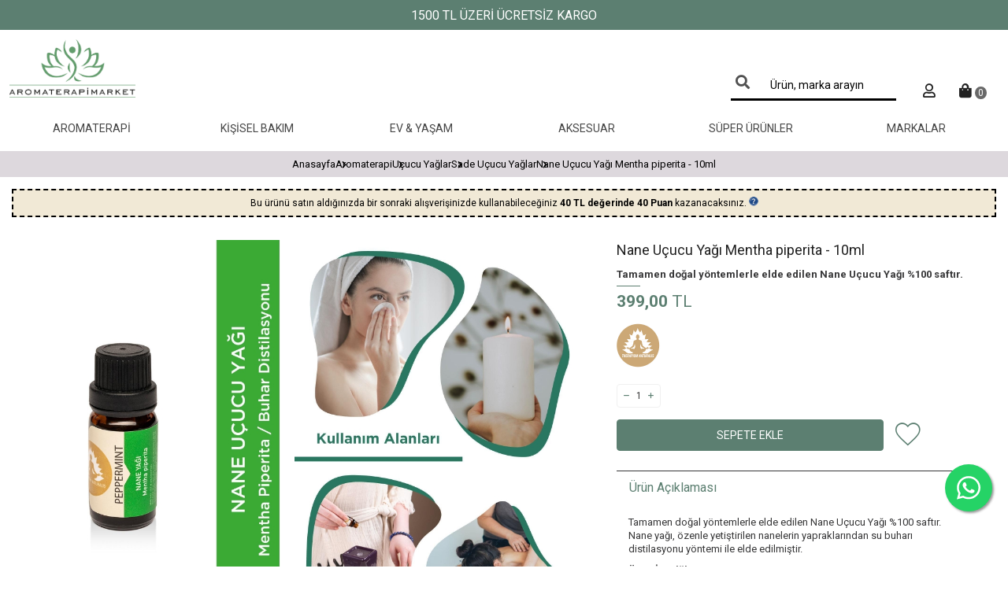

--- FILE ---
content_type: text/html; charset=UTF-8
request_url: https://www.aromaterapimarket.com/tn-nane-yagi-mentha-piperita-10ml
body_size: 32775
content:
<!DOCTYPE html>
<html lang="tr-TR" >
<head>
<meta charset="utf-8" />
<title>Aromaterapi Yağları, Uçucu Yağlar, Masaj Yağı Çeşitleri - Aromaterapimarket</title>
<meta name="description" content="Uçucu yağlar, masaj yağları, buhurdanlıklar ve tüm aromaterapi ürünleri ihtiyaçlarınız için %100 güvenli alışverişin adresi aromaterapimarket.com." />
<meta name="copyright" content="T-Soft E-Ticaret Sistemleri" />
<script>window['PRODUCT_DATA'] = [];</script>
<meta name="robots" content="index,follow" /><link rel="canonical" href="https://www.aromaterapimarket.com/tn-nane-yagi-mentha-piperita-10ml" /><meta property="og:image" content="https://www.aromaterapimarket.com/tn-nane-yagi-mentha-piperita-10ml-sade-ucucu-yaglar-therapium-naturalis-65785-72-O.jpg"/>
                <meta property="og:image:width" content="300" />
                <meta property="og:image:height" content="300" />
                <meta property="og:type" content="product" />
                <meta property="og:title" content="" />
                <meta property="og:description" content="" />
                <meta property="product:availability" content="in stock" />
                <meta property="og:url" content="https://www.aromaterapimarket.com/tn-nane-yagi-mentha-piperita-10ml" />
                <meta property="og:site_name" content="https://www.aromaterapimarket.com/" />
                <meta name="twitter:card" content="summary" />
                <meta name="twitter:title" content="" />
                <meta name="twitter:description" content="" />
                <meta name="twitter:image" content="https://www.aromaterapimarket.com/tn-nane-yagi-mentha-piperita-10ml-sade-ucucu-yaglar-therapium-naturalis-65785-72-O.jpg" />
            <script>
                const E_EXPORT_ACTIVE = 0;
                const CART_DROPDOWN_LIST = false;
                const ENDPOINT_PREFIX = '';
                const ENDPOINT_ALLOWED_KEYS = [];
                const SETTINGS = {"KVKK_REQUIRED":1,"NEGATIVE_STOCK":"0","DYNAMIC_LOADING_SHOW_BUTTON":0,"IS_COMMENT_RATE_ACTIVE":0};
                try {
                    var PAGE_TYPE = 'product';
                    var PAGE_ID = 3;
                    var ON_PAGE_READY = [];
                    var THEME_VERSION = 'v5';
                    var THEME_FOLDER = 'v5-mango';
                    var MEMBER_INFO = {"ID":0,"CODE":"","FIRST_NAME":"","BIRTH_DATE":"","GENDER":"","LAST_NAME":"","MAIL":"","MAIL_HASH":"","PHONE":"","PHONE_HASH":"","PHONE_HASH_SHA":"","GROUP":0,"TRANSACTION_COUNT":0,"REPRESENTATIVE":"","KVKK":-1,"COUNTRY":"TR","E_COUNTRY":""};
                    var IS_VENDOR = 0;
                    var MOBILE_ACTIVE = false;
                    var CART_COUNT = '0';
                    var CART_TOTAL = '0,00';
                    var SESS_ID = '4011256d68d20cdc16a5f106d19b91b8';
                    var LANGUAGE = 'tr';
                    var CURRENCY = 'TL';
                    var SEP_DEC = ',';
                    var SEP_THO = '.';
                    var DECIMAL_LENGTH = 2;  
                    var SERVICE_INFO = null;
                    var CART_CSRF_TOKEN = '6d41ef93649b353bc799b8de15e7033b51ae81db8e3c5dbd2e8f0df0000cca64';
                    var CSRF_TOKEN = 'o3KrRatSlpZV6b0t3aD1KVgihDEO1SNAjai2Oonu6rw=';
                    
                }
                catch(err) { }
            </script>
            <link rel="preload" as="font" href="/theme/v5/css/fonts/tsoft-icon.woff2?v=1" type="font/woff2" crossorigin>
<link rel="preconnect" href="https://fonts.gstatic.com" crossorigin>
<link rel="preload" as="style" href="https://fonts.googleapis.com/css?family=Roboto:500,regular,300,700&display=swap">
<link rel="stylesheet" href="https://fonts.googleapis.com/css?family=Roboto:500,regular,300,700&display=swap" media="print" onload="this.media='all'">
<noscript>
<link rel="stylesheet" href="https://fonts.googleapis.com/css?family=Roboto:500,regular,300,700&display=swap">
</noscript>
<link type="text/css" rel="stylesheet" href="/srv/compressed/load/all/css/tr/3/0.css?v=1761674165&isTablet=0&isMobile=0&userType=Ziyaretci">
<link rel="shortcut icon" href="//aromaterapimarket.com//Data/EditorFiles/favicon.ico">
<meta name="viewport" content="width=device-width, initial-scale=1">
<script>
if (navigator.userAgent.indexOf('iPhone') > -1 || PAGE_ID == 91) {
document.querySelector("[name=viewport]").setAttribute('content', 'width=device-width, initial-scale=1, maximum-scale=1');
}
</script>
<script src="/theme/v5/js/callbacks.js?v=1761674165"></script>
<script src="/js/tsoftapps/v5/header.js?v=1761674165"></script>
<meta name="google-site-verification" content="yCsXmDnP3Q95yt_amr67rDZoPVEHdDo-QZPvBpuM364" /><meta name="google-site-verification" content="663228236" /><!-- Google Tag Manager -->
<script>(function(w,d,s,l,i){w[l]=w[l]||[];w[l].push({'gtm.start':
new Date().getTime(),event:'gtm.js'});var f=d.getElementsByTagName(s)[0],
j=d.createElement(s),dl=l!='dataLayer'?'&l='+l:'';j.async=true;j.src=
'https://www.googletagmanager.com/gtm.js?id='+i+dl;f.parentNode.insertBefore(j,f);
})(window,document,'script','dataLayer','GTM-NQM6J7B');</script>
<!-- End Google Tag Manager --><script>
if(typeof window.FB_EVENT_ID == 'undefined'){
window.FB_EVENT_ID = "fb_" + new Date().getTime();
}
</script><!-- T-Soft Apps - v5 Google GTAG - Tracking Code Start -->
<script>
var GOOGLE_APP_HEAD = {
GA4_TRACKING_ID: 'G-GM1XKP6E6J',
params: {
GA4_TRACKING_ID: 'G-GM1XKP6E6J',
GTAG_TRACKING_ID: '',
},
run: () => {
for (const [key, value] of Object.entries(GOOGLE_APP_HEAD.params)) {
GOOGLE_APP_HEAD.params[key] = value === '{{' + key + '}}' || value === '' ? '' : value;
}
let script = document.createElement('script');
script.src = 'https://www.googletagmanager.com/gtag/js?id=' + (GOOGLE_APP_HEAD.params.GA4_TRACKING_ID || GOOGLE_APP_HEAD.params.GTAG_TRACKING_ID);
script.async = true;
document.head.appendChild(script);
}
}
GOOGLE_APP_HEAD.run();
function gtag() {
dataLayer.push(arguments);
}
</script>
<!-- T-Soft Apps - v5 Google GTAG - Tracking Code End --><!-- T-Soft Apps - V5 - Facebook Dönüşümler API - Tracking Code Head Start -->
<script>
if(typeof window.FB_EVENT_ID == 'undefined'){
window.FB_EVENT_ID = "fb_" + new Date().getTime();
}
</script>
<!-- T-Soft Apps - V5 - Facebook Dönüşümler API - Tracking Code Head End -->
</head>
<body><!-- Google Tag Manager (noscript) -->
<noscript><iframe src="https://www.googletagmanager.com/ns.html?id=GTM-NQM6J7B"
height="0" width="0" style="display:none;visibility:hidden"></iframe></noscript>
<!-- End Google Tag Manager (noscript) -->
<input type="hidden" id="cookie-law" value="0"><div class="w-100 d-flex flex-wrap ">
<div class=" col-12 col-sm-12 col-md-12 col-lg-12 col-xl-12 col-xxl-12 column-135  "><div class="row">
<div id="relation|157" data-id="157" class="relArea col-12 v5-mango  folder-header tpl-user_datolye-header-v2 "><div class="row">
<link href="https://fonts.googleapis.com/css2?family=Jost:wght@300;400;500;600;700;800&family=Roboto:wght@300;400;500;700&family=Work+Sans:wght@200;300;400&display=swap" rel="stylesheet">
<link rel="stylesheet" href="https://cdnjs.cloudflare.com/ajax/libs/font-awesome/5.9.0/css/all.min.css" integrity="sha512-q3eWabyZPc1XTCmF+8/LuE1ozpg5xxn7iO89yfSOd5/oKvyqLngoNGsx8jq92Y8eXJ/IRxQbEC+FGSYxtk2oiw==" crossorigin="anonymous" referrerpolicy="no-referrer" />
<header class="datolye-header-container">
<div class="top-slider slider-block-157">
<div class="swiper-container">
<div class="swiper-wrapper">
<div class="swiper-slide">1500 TL ÜZERİ ÜCRETSİZ KARGO</div>
<div class="swiper-slide">HER SİPARİŞİNİZDE %10 PARA PUAN</div>
</div>
</div>
</div>
<div class="header-top datolye-max-width">
<div class="left">
<div class="datolye-open-menus">
<i class="fas fa-bars"></i>
</div>
<a href="https://www.aromaterapimarket.com/">
<p><img src="/Data/EditorFiles/logo.jpg" alt="logo.jpg (149 KB)" width="160" /></p>
</a>
</div>
<div class="middle-search">
<div id="header-search">
<form action="/arama" method="get" autocomplete="off" id="search">
<input id="live-search" type="search" name="q" placeholder="Ürün, marka arayın" data-search="live-search" v-model="searchVal" :class="{ 'active': searchVal }" data-licence="1">
<button type="submit"><i class="fas fa-search"></i></button>
<div class="bg-white border border-round search-form-list" id="dynamic-search-157" v-if="searchVal.length > 0 && data != ''" v-cloak>
<div class="w-100 p-1 d-flex flex-wrap dynamic-search">
<div class="col-12 col-sm dynamic-search-item p-1" v-if="data.products.length > 0">
<ul>
<li v-for="P in data.products">
<a :href="'/' + P.url">
<span class="left-image" v-if="P.image">
<img :src="P.image" :alt="P.title">
</span>
<span class="right-details">
<span class="title">
{{ P.title }}
</span>
<span class="price">
<!-- <span class="product-discount" v-if="P.price_not_discounted && (P.price_not_discounted > P.price_sell)">
{{ P.price_not_discounted }} + KDV
</span>-->
<span class="price" v-if="P.price_sell_with_vat">
{{ P.price_sell_with_vat }} TL
</span>
</span>
</span>
</a>
</li>
</ul>
<div class="show-all">
<a :href="'/arama?q=' + searchVal" class="show-all-inner">
Tüm Sonuçları Göster
</a>
</div>
</div>
<div class="dynamic-search-item p-1" v-if="data.products.length < 1 && data.categories.length < 1 && data.brands.length < 1 && data.combines.length < 1">
Sonuç bulunamadı.
</div>
</div>
</div>
</form>
</div>
</div>
<div class="right-icons">
<div class="col-auto">
<a href="#header-member-panel-157" data-toggle="drawer" class="text-center d-block">
<i class="far fa-user"></i>
</a>
</div>
<!--<div class="col-auto">
<a href="#header-member-panel-157" data-toggle="drawer" class="text-center d-block">
<i class="far fa-heart"></i>
</a>
</div>-->
<div class="col-auto position-relative">
<a href="#header-cart-panel-157" data-toggle="drawer" class="text-center d-block">
<i class="fas fa-shopping-bag"></i>
<span class="bg-primary text-white text-center border-circle fw-bold cart-soft-count"></span>
</a>
</div>
</div>
</div>
<div class="datolye-header-container-bottom">
<nav class="header-bottom-menus">
<ul>
<li>
<a href="https://www.aromaterapimarket.com/aromaterapi-urunleri" target="" title="Aromaterapi">
Aromaterapi
</a>
<div class="inner-menu">
<ul class="inner-menus">
<li class="inner-menus-item">
<a href="https://www.aromaterapimarket.com/ucucu-yaglar" target="" title="Uçucu Yağlar">
Uçucu Yağlar
</a>
<ul class="another-menu-item">
<li>
<a href="https://www.aromaterapimarket.com/cakra-yaglari" target="" title="Çakra Yağları">
Çakra Yağları
</a>
</li>
<li>
<a href="https://www.aromaterapimarket.com/sade-ucucu-yaglar" target="" title="Sade Uçucu Yağlar">
Sade Uçucu Yağlar
</a>
</li>
<li>
<a href="https://www.aromaterapimarket.com/karisim-ucucu-yaglar" target="" title="Karışım Uçucu Yağlar">
Karışım Uçucu Yağlar
</a>
</li>
</ul>
</li>
<li class="inner-menus-item">
<a href="https://www.aromaterapimarket.com/sabit-yaglar" target="" title="Sabit Yağlar">
Sabit Yağlar
</a>
</li>
<li class="inner-menus-item">
<a href="https://www.aromaterapimarket.com/aromaterapi-setleri" target="" title="Aromaterapi Setleri">
Aromaterapi Setleri
</a>
</li>
<li class="inner-menus-item">
<a href="https://www.aromaterapimarket.com/aromaterapi-malzemeleri" target="" title="Aromaterapi Malzemeleri">
Aromaterapi Malzemeleri
</a>
<ul class="another-menu-item">
<li>
<a href="https://www.aromaterapimarket.com/sprey-baslikli-siseler" target="" title="Sprey Başlıklı Şişeler">
Sprey Başlıklı Şişeler
</a>
</li>
<li>
<a href="https://www.aromaterapimarket.com/icten-damlalikli-siseler" target="" title="İçten Damlalıklı Şişeler">
İçten Damlalıklı Şişeler
</a>
</li>
<li>
<a href="https://www.aromaterapimarket.com/damlalikli-siseler" target="" title="Damlalıklı Şişeler">
Damlalıklı Şişeler
</a>
</li>
<li>
<a href="https://www.aromaterapimarket.com/aromaterapi-malzemeleri-diger" target="" title="Beher & Baget & Pipet">
Beher & Baget & Pipet
</a>
</li>
</ul>
</li>
<li class="inner-menus-item">
<a href="https://www.aromaterapimarket.com/hidrosoller" target="" title="Hidrosoller (Çiçek & Bitki Suları)">
Hidrosoller (Çiçek & Bitki Suları)
</a>
</li>
<li class="inner-menus-item">
<a href="https://www.aromaterapimarket.com/lavanta-yastigi" target="" title="Lavanta Yastıkları">
Lavanta Yastıkları
</a>
</li>
</ul>
<div class="right-picture">
<a href="https://www.aromaterapimarket.com/aromaterapi-urunleri" title="Aromaterapi">
<img src="https://www.aromaterapimarket.com/Data/img/menu_item/8/tr_img_1_48.webp" alt="Aromaterapi">
</a>
</div>
</div>
</li>
<li>
<a href="https://www.aromaterapimarket.com/cilt-vucut-bakim" target="" title="Kişisel Bakım">
Kişisel Bakım
</a>
<div class="inner-menu">
<ul class="inner-menus">
<li class="inner-menus-item">
<a href="https://www.aromaterapimarket.com/cilt-bakimi" target="" title="Cilt Bakımı">
Cilt Bakımı
</a>
<ul class="another-menu-item">
<li>
<a href="https://www.aromaterapimarket.com/cilt-serumu-tonikler" target="" title="Cilt Serumu & Tonikler">
Cilt Serumu & Tonikler
</a>
</li>
<li>
<a href="https://www.aromaterapimarket.com/yuz-bakim-aletleri" target="" title="Yüz Bakım Aletleri">
Yüz Bakım Aletleri
</a>
</li>
<li>
<a href="https://www.aromaterapimarket.com/maskeler" target="" title="Maskeler">
Maskeler
</a>
</li>
<li>
<a href="https://www.aromaterapimarket.com/yuz-kremleri" target="" title="Yüz Kremleri">
Yüz Kremleri
</a>
</li>
<li>
<a href="https://www.aromaterapimarket.com/dudak-bakimi" target="" title="Dudak Bakımı">
Dudak Bakımı
</a>
</li>
<li>
<a href="https://www.aromaterapimarket.com/goz-cevresi-bakimi" target="" title="Göz Çevresi Bakımı">
Göz Çevresi Bakımı
</a>
</li>
</ul>
</li>
<li class="inner-menus-item">
<a href="https://www.aromaterapimarket.com/sac-bakimi" target="" title="Saç Bakımı">
Saç Bakımı
</a>
<ul class="another-menu-item">
<li>
<a href="https://www.aromaterapimarket.com/sampuan" target="" title="Şampuan">
Şampuan
</a>
</li>
</ul>
</li>
<li class="inner-menus-item">
<a href="https://www.aromaterapimarket.com/vucut-bakimi" target="" title="Vücut Bakımı">
Vücut Bakımı
</a>
<ul class="another-menu-item">
<li>
<a href="https://www.aromaterapimarket.com/vucut-kremleri" target="" title="Vücut Kremleri">
Vücut Kremleri
</a>
</li>
<li>
<a href="https://www.aromaterapimarket.com/scrublar" target="" title="Scrublar">
Scrublar
</a>
</li>
<li>
<a href="https://www.aromaterapimarket.com/yikama-jeli-sabunlar" target="" title="Yıkama Jeli">
Yıkama Jeli
</a>
</li>
<li>
<a href="https://www.aromaterapimarket.com/dogal-fircalar" target="" title="Doğal Fırçalar & Lifler">
Doğal Fırçalar & Lifler
</a>
</li>
<li>
<a href="https://www.aromaterapimarket.com/dogal-deodorantlar" target="" title="Doğal Deodorantlar">
Doğal Deodorantlar
</a>
</li>
</ul>
</li>
<li class="inner-menus-item">
<a href="https://www.aromaterapimarket.com/bebek-bakimi" target="" title="Bebek Bakımı">
Bebek Bakımı
</a>
</li>
<li class="inner-menus-item">
<a href="https://www.aromaterapimarket.com/dogal-sabunlar" target="" title="Doğal Sabunlar">
Doğal Sabunlar
</a>
</li>
<li class="inner-menus-item">
<a href="https://www.aromaterapimarket.com/kozmetik" target="" title="Kozmetik">
Kozmetik
</a>
</li>
</ul>
<div class="right-picture">
<a href="https://www.aromaterapimarket.com/cilt-vucut-bakim" title="Kişisel Bakım">
<img src="https://www.aromaterapimarket.com/Data/img/menu_item/9/tr_img_1_49.webp" alt="Kişisel Bakım">
</a>
</div>
</div>
</li>
<li>
<a href="https://www.aromaterapimarket.com/ev-yasam" target="" title="Ev & Yaşam">
Ev & Yaşam
</a>
<div class="inner-menu">
<ul class="inner-menus">
<li class="inner-menus-item">
<a href="https://www.aromaterapimarket.com/gida-takviyeleri" target="" title="Gıda Takviyeleri">
Gıda Takviyeleri
</a>
</li>
<li class="inner-menus-item">
<a href="https://www.aromaterapimarket.com/mumlar-tutsuler" target="" title="Mumlar & Tütsüler">
Mumlar & Tütsüler
</a>
</li>
<li class="inner-menus-item">
<a href="https://www.aromaterapimarket.com/buhurdanliklar" target="" title="Buhurdanlıklar">
Buhurdanlıklar
</a>
</li>
<li class="inner-menus-item">
<a href="https://www.aromaterapimarket.com/tuketilebilir-dogal-urunler" target="" title="Tüketilebilir Doğal Ürünler">
Tüketilebilir Doğal Ürünler
</a>
</li>
<li class="inner-menus-item">
<a href="https://www.aromaterapimarket.com/temizlik-hijyen" target="" title="Temizlik & Hijyen">
Temizlik & Hijyen
</a>
<ul class="another-menu-item">
<li>
<a href="https://www.aromaterapimarket.com/dezenfektanlar" target="" title="Dezenfektanlar">
Dezenfektanlar
</a>
</li>
<li>
<a href="https://www.aromaterapimarket.com/dogal-temizlik-urunleri" target="" title="Doğal Temizlik">
Doğal Temizlik
</a>
</li>
</ul>
</li>
<li class="inner-menus-item">
<a href="https://www.aromaterapimarket.com/elektrikli-difuzorler" target="" title="Elektrikli Difüzörler">
Elektrikli Difüzörler
</a>
</li>
<li class="inner-menus-item">
<a href="https://www.aromaterapimarket.com/dogal-bakim-ve-saglik-kitaplari" target="" title="Kitaplar">
Kitaplar
</a>
</li>
<li class="inner-menus-item">
<a href="https://www.aromaterapimarket.com/havlu-bornoz" target="" title="Havlu & Bornoz">
Havlu & Bornoz
</a>
</li>
</ul>
<div class="right-picture">
<a href="https://www.aromaterapimarket.com/ev-yasam" title="Ev & Yaşam">
<img src="https://www.aromaterapimarket.com/Data/img/menu_item/0/tr_img_1_50.webp" alt="Ev & Yaşam">
</a>
</div>
</div>
</li>
<li>
<a href="https://www.aromaterapimarket.com/aksesuar" target="" title="Aksesuar">
Aksesuar
</a>
<div class="inner-menu">
<ul class="inner-menus">
<li class="inner-menus-item">
<a href="https://www.aromaterapimarket.com/su-mataralari" target="" title="Su Mataraları">
Su Mataraları
</a>
</li>
<li class="inner-menus-item">
<a href="https://www.aromaterapimarket.com/cantalar" target="" title="Çantalar">
Çantalar
</a>
</li>
<li class="inner-menus-item">
<a href="https://www.aromaterapimarket.com/dogal-taslar" target="" title="Doğal Taşlar">
Doğal Taşlar
</a>
<ul class="another-menu-item">
<li>
<a href="https://www.aromaterapimarket.com/aromaterapi-bileklikleri" target="" title="Bileklikler">
Bileklikler
</a>
</li>
<li>
<a href="https://www.aromaterapimarket.com/aromaterapi-kolyeleri" target="" title="Kolyeler">
Kolyeler
</a>
</li>
</ul>
</li>
<li class="inner-menus-item">
<a href="https://www.aromaterapimarket.com/araba-kokusu" target="" title="Araba Kokusu">
Araba Kokusu
</a>
</li>
</ul>
<div class="right-picture">
<a href="https://www.aromaterapimarket.com/aksesuar" title="Aksesuar">
<img src="https://www.aromaterapimarket.com/Data/img/menu_item/1/tr_img_1_51.webp" alt="Aksesuar">
</a>
</div>
</div>
</li>
<li>
<a href="https://www.aromaterapimarket.com/super-urunler" target="" title="Süper Ürünler">
Süper Ürünler
</a>
</li>
<li>
<a href="https://www.aromaterapimarket.com/markalarimiz" target="" title="Markalar">
Markalar
</a>
</li>
</ul>
</nav>
</div>
<div class="datolye-mobile-menu-container">
<div class="datolye-mobile-menu-container-inner">
<div class="top">
<div class="left">
<div class="datolye-close-menus">
<i class="fas fa-times"></i>
</div>
<a href="https://www.aromaterapimarket.com/">
<p><img src="/Data/EditorFiles/logo.jpg" alt="logo.jpg (149 KB)" width="160" /></p>
</a>
</div>
<div class="right-icons">
<div class="col-auto">
<a href="#header-member-panel-157" data-toggle="drawer" class="text-center d-block">
<i class="far fa-user"></i>
</a>
</div>
<div class="col-auto">
<a href="#header-member-panel-157" data-toggle="drawer" class="text-center d-block">
<i class="far fa-heart"></i>
</a>
</div>
<div class="col-auto position-relative">
<a href="#header-cart-panel-157" data-toggle="drawer" class="text-center d-block">
<i class="fas fa-shopping-bag"></i>
<span class="bg-primary text-white text-center border-circle fw-bold cart-soft-count"></span>
</a>
</div>
</div>
</div>
<nav class="bottom">
<ul class="menus">
<li class="mobile-dropdown-menu-item">
<div class="title">
<i class="fas fa-chevron-right"></i> Aromaterapi
</div>
<ul class="inner-menus">
<li class="inner-menus-item mobile-dropdown-menu-item ">
<div class="title">
<i class="fas fa-chevron-right"></i> Uçucu Yağlar
</div>
<ul class="inner-menus">
<li>
<a href="https://www.aromaterapimarket.com/cakra-yaglari" target="" title="Çakra Yağları">
Çakra Yağları
</a>
</li>
<li>
<a href="https://www.aromaterapimarket.com/sade-ucucu-yaglar" target="" title="Sade Uçucu Yağlar">
Sade Uçucu Yağlar
</a>
</li>
<li>
<a href="https://www.aromaterapimarket.com/karisim-ucucu-yaglar" target="" title="Karışım Uçucu Yağlar">
Karışım Uçucu Yağlar
</a>
</li>
<li class="inner-menus-item">
<a href="https://www.aromaterapimarket.com/aromaterapi-urunleri" target="" title="Aromaterapi">
Tümünü İncele
</a>
</li>
</ul>
</li>
<li class="inner-menus-item ">
<a href="https://www.aromaterapimarket.com/sabit-yaglar" target="" title="Sabit Yağlar">
Sabit Yağlar
</a>
</li>
<li class="inner-menus-item ">
<a href="https://www.aromaterapimarket.com/aromaterapi-setleri" target="" title="Aromaterapi Setleri">
Aromaterapi Setleri
</a>
</li>
<li class="inner-menus-item mobile-dropdown-menu-item ">
<div class="title">
<i class="fas fa-chevron-right"></i> Aromaterapi Malzemeleri
</div>
<ul class="inner-menus">
<li>
<a href="https://www.aromaterapimarket.com/sprey-baslikli-siseler" target="" title="Sprey Başlıklı Şişeler">
Sprey Başlıklı Şişeler
</a>
</li>
<li>
<a href="https://www.aromaterapimarket.com/icten-damlalikli-siseler" target="" title="İçten Damlalıklı Şişeler">
İçten Damlalıklı Şişeler
</a>
</li>
<li>
<a href="https://www.aromaterapimarket.com/damlalikli-siseler" target="" title="Damlalıklı Şişeler">
Damlalıklı Şişeler
</a>
</li>
<li>
<a href="https://www.aromaterapimarket.com/aromaterapi-malzemeleri-diger" target="" title="Beher & Baget & Pipet">
Beher & Baget & Pipet
</a>
</li>
<li class="inner-menus-item">
<a href="https://www.aromaterapimarket.com/aromaterapi-urunleri" target="" title="Aromaterapi">
Tümünü İncele
</a>
</li>
</ul>
</li>
<li class="inner-menus-item ">
<a href="https://www.aromaterapimarket.com/hidrosoller" target="" title="Hidrosoller (Çiçek & Bitki Suları)">
Hidrosoller (Çiçek & Bitki Suları)
</a>
</li>
<li class="inner-menus-item ">
<a href="https://www.aromaterapimarket.com/lavanta-yastigi" target="" title="Lavanta Yastıkları">
Lavanta Yastıkları
</a>
</li>
<li class="inner-menus-item">
<a href="https://www.aromaterapimarket.com/aromaterapi-urunleri" target="" title="Aromaterapi">
Tüm Kategoriyi Gör
</a>
</li>
</ul>
</li>
<li class="mobile-dropdown-menu-item">
<div class="title">
<i class="fas fa-chevron-right"></i> Kişisel Bakım
</div>
<ul class="inner-menus">
<li class="inner-menus-item mobile-dropdown-menu-item ">
<div class="title">
<i class="fas fa-chevron-right"></i> Cilt Bakımı
</div>
<ul class="inner-menus">
<li>
<a href="https://www.aromaterapimarket.com/cilt-serumu-tonikler" target="" title="Cilt Serumu & Tonikler">
Cilt Serumu & Tonikler
</a>
</li>
<li>
<a href="https://www.aromaterapimarket.com/yuz-bakim-aletleri" target="" title="Yüz Bakım Aletleri">
Yüz Bakım Aletleri
</a>
</li>
<li>
<a href="https://www.aromaterapimarket.com/maskeler" target="" title="Maskeler">
Maskeler
</a>
</li>
<li>
<a href="https://www.aromaterapimarket.com/yuz-kremleri" target="" title="Yüz Kremleri">
Yüz Kremleri
</a>
</li>
<li>
<a href="https://www.aromaterapimarket.com/dudak-bakimi" target="" title="Dudak Bakımı">
Dudak Bakımı
</a>
</li>
<li>
<a href="https://www.aromaterapimarket.com/goz-cevresi-bakimi" target="" title="Göz Çevresi Bakımı">
Göz Çevresi Bakımı
</a>
</li>
<li class="inner-menus-item">
<a href="https://www.aromaterapimarket.com/cilt-vucut-bakim" target="" title="Kişisel Bakım">
Tümünü İncele
</a>
</li>
</ul>
</li>
<li class="inner-menus-item mobile-dropdown-menu-item ">
<div class="title">
<i class="fas fa-chevron-right"></i> Saç Bakımı
</div>
<ul class="inner-menus">
<li>
<a href="https://www.aromaterapimarket.com/sampuan" target="" title="Şampuan">
Şampuan
</a>
</li>
<li class="inner-menus-item">
<a href="https://www.aromaterapimarket.com/cilt-vucut-bakim" target="" title="Kişisel Bakım">
Tümünü İncele
</a>
</li>
</ul>
</li>
<li class="inner-menus-item mobile-dropdown-menu-item ">
<div class="title">
<i class="fas fa-chevron-right"></i> Vücut Bakımı
</div>
<ul class="inner-menus">
<li>
<a href="https://www.aromaterapimarket.com/vucut-kremleri" target="" title="Vücut Kremleri">
Vücut Kremleri
</a>
</li>
<li>
<a href="https://www.aromaterapimarket.com/scrublar" target="" title="Scrublar">
Scrublar
</a>
</li>
<li>
<a href="https://www.aromaterapimarket.com/yikama-jeli-sabunlar" target="" title="Yıkama Jeli">
Yıkama Jeli
</a>
</li>
<li>
<a href="https://www.aromaterapimarket.com/dogal-fircalar" target="" title="Doğal Fırçalar & Lifler">
Doğal Fırçalar & Lifler
</a>
</li>
<li>
<a href="https://www.aromaterapimarket.com/dogal-deodorantlar" target="" title="Doğal Deodorantlar">
Doğal Deodorantlar
</a>
</li>
<li class="inner-menus-item">
<a href="https://www.aromaterapimarket.com/cilt-vucut-bakim" target="" title="Kişisel Bakım">
Tümünü İncele
</a>
</li>
</ul>
</li>
<li class="inner-menus-item ">
<a href="https://www.aromaterapimarket.com/bebek-bakimi" target="" title="Bebek Bakımı">
Bebek Bakımı
</a>
</li>
<li class="inner-menus-item ">
<a href="https://www.aromaterapimarket.com/dogal-sabunlar" target="" title="Doğal Sabunlar">
Doğal Sabunlar
</a>
</li>
<li class="inner-menus-item ">
<a href="https://www.aromaterapimarket.com/kozmetik" target="" title="Kozmetik">
Kozmetik
</a>
</li>
<li class="inner-menus-item">
<a href="https://www.aromaterapimarket.com/cilt-vucut-bakim" target="" title="Kişisel Bakım">
Tüm Kategoriyi Gör
</a>
</li>
</ul>
</li>
<li class="mobile-dropdown-menu-item">
<div class="title">
<i class="fas fa-chevron-right"></i> Ev & Yaşam
</div>
<ul class="inner-menus">
<li class="inner-menus-item ">
<a href="https://www.aromaterapimarket.com/gida-takviyeleri" target="" title="Gıda Takviyeleri">
Gıda Takviyeleri
</a>
</li>
<li class="inner-menus-item ">
<a href="https://www.aromaterapimarket.com/mumlar-tutsuler" target="" title="Mumlar & Tütsüler">
Mumlar & Tütsüler
</a>
</li>
<li class="inner-menus-item ">
<a href="https://www.aromaterapimarket.com/buhurdanliklar" target="" title="Buhurdanlıklar">
Buhurdanlıklar
</a>
</li>
<li class="inner-menus-item ">
<a href="https://www.aromaterapimarket.com/tuketilebilir-dogal-urunler" target="" title="Tüketilebilir Doğal Ürünler">
Tüketilebilir Doğal Ürünler
</a>
</li>
<li class="inner-menus-item mobile-dropdown-menu-item ">
<div class="title">
<i class="fas fa-chevron-right"></i> Temizlik & Hijyen
</div>
<ul class="inner-menus">
<li>
<a href="https://www.aromaterapimarket.com/dezenfektanlar" target="" title="Dezenfektanlar">
Dezenfektanlar
</a>
</li>
<li>
<a href="https://www.aromaterapimarket.com/dogal-temizlik-urunleri" target="" title="Doğal Temizlik">
Doğal Temizlik
</a>
</li>
<li class="inner-menus-item">
<a href="https://www.aromaterapimarket.com/ev-yasam" target="" title="Ev & Yaşam">
Tümünü İncele
</a>
</li>
</ul>
</li>
<li class="inner-menus-item ">
<a href="https://www.aromaterapimarket.com/elektrikli-difuzorler" target="" title="Elektrikli Difüzörler">
Elektrikli Difüzörler
</a>
</li>
<li class="inner-menus-item ">
<a href="https://www.aromaterapimarket.com/dogal-bakim-ve-saglik-kitaplari" target="" title="Kitaplar">
Kitaplar
</a>
</li>
<li class="inner-menus-item ">
<a href="https://www.aromaterapimarket.com/havlu-bornoz" target="" title="Havlu & Bornoz">
Havlu & Bornoz
</a>
</li>
<li class="inner-menus-item">
<a href="https://www.aromaterapimarket.com/ev-yasam" target="" title="Ev & Yaşam">
Tüm Kategoriyi Gör
</a>
</li>
</ul>
</li>
<li class="mobile-dropdown-menu-item">
<div class="title">
<i class="fas fa-chevron-right"></i> Aksesuar
</div>
<ul class="inner-menus">
<li class="inner-menus-item ">
<a href="https://www.aromaterapimarket.com/su-mataralari" target="" title="Su Mataraları">
Su Mataraları
</a>
</li>
<li class="inner-menus-item ">
<a href="https://www.aromaterapimarket.com/cantalar" target="" title="Çantalar">
Çantalar
</a>
</li>
<li class="inner-menus-item mobile-dropdown-menu-item ">
<div class="title">
<i class="fas fa-chevron-right"></i> Doğal Taşlar
</div>
<ul class="inner-menus">
<li>
<a href="https://www.aromaterapimarket.com/aromaterapi-bileklikleri" target="" title="Bileklikler">
Bileklikler
</a>
</li>
<li>
<a href="https://www.aromaterapimarket.com/aromaterapi-kolyeleri" target="" title="Kolyeler">
Kolyeler
</a>
</li>
<li class="inner-menus-item">
<a href="https://www.aromaterapimarket.com/aksesuar" target="" title="Aksesuar">
Tümünü İncele
</a>
</li>
</ul>
</li>
<li class="inner-menus-item ">
<a href="https://www.aromaterapimarket.com/araba-kokusu" target="" title="Araba Kokusu">
Araba Kokusu
</a>
</li>
<li class="inner-menus-item">
<a href="https://www.aromaterapimarket.com/aksesuar" target="" title="Aksesuar">
Tüm Kategoriyi Gör
</a>
</li>
</ul>
</li>
<li class="mobile-dropdown-menu-item">
<a href="https://www.aromaterapimarket.com/super-urunler" target="" title="Süper Ürünler">
Süper Ürünler
</a>
</li>
<li class="mobile-dropdown-menu-item">
<a href="https://www.aromaterapimarket.com/markalarimiz" target="" title="Markalar">
Markalar
</a>
</li>
</ul>
<script>
const datolyeMobileMenuItems = document.querySelectorAll('.mobile-dropdown-menu-item > .title')
datolyeMobileMenuItems.forEach(el => {
el.addEventListener('click', (event) => {
if(event.currentTarget.getAttribute('class').indexOf('active') === -1){
event.currentTarget.classList.add('active')
}
else{
event.currentTarget.classList.remove('active')
}
})
})
</script>
<ul class="another-menus">
<li>
<a href="siparis-takip">
<i class="fas fa-truck"></i>
Sipariş Takip
</a>
</li>
<li>
<a href="/blog">
<i class="fas fa-blog"></i>
Blog
</a>
</li>
<li>
<a href="iade-kosullari">
<i class="fas fa-box-open"></i>
Kolay İade
</a>
</li>
<li>
<a href="iletisim">
<i class="fas fa-info-circle"></i>
Destek & Yardım
</a>
</li>
</ul>
<ul class="social-icons">
<li>
<a href="https://www.facebook.com/aromaterapimarket/">
<i class="fab fa-facebook"></i>
</a>
</li>
<li>
<a href="https://www.instagram.com/aromaterapimarket/">
<i class="fab fa-instagram"></i>
</a>
</li>
</ul>
<!--<ul class="datolye-apps">
<li>
<a href="">
<svg width="120" height="36" viewBox="0 0 120 36" fill="none" xmlns="http://www.w3.org/2000/svg">
<path d="M119.204 31.8109C119.204 32.2584 119.116 32.7015 118.944 33.1149C118.773 33.5283 118.522 33.9039 118.205 34.2201C117.888 34.5364 117.512 34.7872 117.099 34.9581C116.685 35.129 116.242 35.2168 115.794 35.2163H4.20579C3.30137 35.2172 2.43359 34.859 1.79331 34.2204C1.15304 33.5818 0.792683 32.7151 0.791504 31.8109V4.65409C0.792682 3.74949 1.15289 2.88234 1.79304 2.24302C2.43319 1.60371 3.30096 1.2445 4.20579 1.24426H115.793C116.241 1.24426 116.685 1.33247 117.098 1.50384C117.512 1.67521 117.888 1.92639 118.205 2.24303C118.521 2.55968 118.772 2.93558 118.944 3.34927C119.115 3.76297 119.203 4.20635 119.203 4.65409L119.204 31.8109Z" fill="white"/>
<path d="M115.794 36.0085H4.20583C3.09168 36.0082 2.02312 35.5661 1.23463 34.7792C0.44614 33.9922 0.00211993 32.9247 0 31.8109L0 4.65493C0.00164823 3.54052 0.445375 2.47227 1.23384 1.68451C2.02231 0.896753 3.09113 0.453821 4.20583 0.452881L115.793 0.452881C116.908 0.454291 117.976 0.897373 118.765 1.68503C119.553 2.47268 119.997 3.54066 119.999 4.65493V31.8109C120.001 34.1262 118.111 36.0085 115.794 36.0085Z" fill="#A6A6A6"/>
<path d="M119.204 31.8109C119.204 32.2584 119.116 32.7015 118.944 33.1149C118.773 33.5283 118.522 33.9039 118.205 34.2201C117.888 34.5364 117.512 34.7872 117.099 34.9581C116.685 35.129 116.242 35.2168 115.794 35.2163H4.20579C3.30137 35.2172 2.43359 34.859 1.79331 34.2204C1.15304 33.5818 0.792683 32.7151 0.791504 31.8109V4.65409C0.792682 3.74949 1.15289 2.88234 1.79304 2.24302C2.43319 1.60371 3.30096 1.2445 4.20579 1.24426H115.793C116.241 1.24426 116.685 1.33247 117.098 1.50384C117.512 1.67521 117.888 1.92639 118.205 2.24303C118.521 2.55968 118.772 2.93558 118.944 3.34927C119.115 3.76297 119.203 4.20635 119.203 4.65409L119.204 31.8109Z" fill="black"/>
<path d="M26.7949 18.0435C26.7691 15.1778 29.142 13.7836 29.2505 13.7187C27.9066 11.76 25.8237 11.4923 25.0918 11.471C23.3424 11.2869 21.6455 12.5175 20.7543 12.5175C19.8454 12.5175 18.4731 11.4888 16.9941 11.519C15.0908 11.5483 13.3103 12.65 12.3338 14.3607C10.3184 17.8488 11.8215 22.9746 13.7523 25.7941C14.7182 27.1758 15.8468 28.7166 17.324 28.6624C18.7692 28.6037 19.3091 27.7422 21.0531 27.7422C22.7812 27.7422 23.2881 28.6624 24.7947 28.6277C26.3458 28.6037 27.3223 27.2407 28.2544 25.8474C29.3705 24.2656 29.8188 22.7061 29.8366 22.6261C29.801 22.6136 26.8251 21.4773 26.7949 18.0435ZM23.9489 9.61626C24.7262 8.64444 25.2581 7.32229 25.1104 5.98059C23.9854 6.03038 22.5784 6.75858 21.7682 7.70907C21.0514 8.54663 20.411 9.91946 20.5764 11.2105C21.8402 11.3047 23.1378 10.573 23.9489 9.61626Z" fill="white"/>
<path d="M115.794 0.452881H56.0242L79.4351 36.0085H115.794C116.909 36.0075 117.977 35.5648 118.766 34.7775C119.554 33.9901 119.998 32.9223 120 31.8082V4.65493C119.998 3.54059 119.554 2.47248 118.766 1.68477C117.978 0.897063 116.909 0.454056 115.794 0.452881Z" fill="url(#paint0_linear_24_16)"/>
<path d="M47.7279 28.4642H45.7082L44.6018 24.9886H40.7561L39.7022 28.4642H37.7358L41.5468 16.6316H43.9001L47.7279 28.4642ZM44.2683 23.5304L43.2677 20.4406C43.1619 20.125 42.9627 19.3817 42.671 18.2116H42.6354C42.518 18.7148 42.3303 19.4581 42.0733 20.4406L41.0897 23.5304H44.2683ZM57.5092 24.0932C57.5092 25.5443 57.1152 26.6912 56.3263 27.5333C55.6202 28.2828 54.7424 28.6571 53.6956 28.6571C52.5652 28.6571 51.7523 28.2543 51.2587 27.447V31.9238H49.3626V22.7364C49.3626 21.825 49.3386 20.8905 49.2923 19.932H50.9599L51.0657 21.2844H51.1013C51.7336 20.2655 52.6933 19.756 53.9811 19.756C54.9878 19.756 55.8283 20.1534 56.5007 20.9492C57.1721 21.7468 57.5092 22.7942 57.5092 24.0932ZM55.5775 24.1625C55.5775 23.3321 55.3907 22.6475 55.0154 22.1078C54.6054 21.5467 54.0549 21.2657 53.3647 21.2657C52.8969 21.2657 52.4718 21.4222 52.092 21.7308C51.7114 22.042 51.4624 22.4483 51.3459 22.9515C51.2939 23.1398 51.2643 23.3334 51.2578 23.5286V24.9521C51.2578 25.5718 51.4481 26.0955 51.8288 26.5241C52.2094 26.9509 52.7039 27.1652 53.3123 27.1652C54.0264 27.1652 54.5823 26.8886 54.9798 26.34C55.3783 25.7897 55.5775 25.0641 55.5775 24.1625ZM67.3252 24.0932C67.3252 25.5443 66.9312 26.6912 66.1423 27.5333C65.4353 28.2828 64.5583 28.6571 63.5107 28.6571C62.3803 28.6571 61.5674 28.2543 61.0738 27.447V31.9238H59.1777V22.7364C59.1777 21.825 59.1536 20.8905 59.1074 19.932H60.775L60.8808 21.2844H60.9164C61.5478 20.2655 62.5075 19.756 63.7962 19.756C64.802 19.756 65.6425 20.1534 66.3166 20.9492C66.9872 21.7468 67.3252 22.7942 67.3252 24.0932ZM65.3926 24.1625C65.3926 23.3321 65.2049 22.6475 64.8296 22.1078C64.4196 21.5467 63.8709 21.2657 63.1807 21.2657C62.7129 21.2657 62.2878 21.4222 61.9062 21.7308C61.5256 22.042 61.2775 22.4483 61.1609 22.9515C61.1031 23.1863 61.072 23.3774 61.072 23.5286V24.9521C61.072 25.5718 61.2632 26.0955 61.6421 26.5241C62.0227 26.95 62.5172 27.1652 63.1273 27.1652C63.8424 27.1652 64.3983 26.8886 64.7949 26.34C65.1934 25.7897 65.3926 25.0641 65.3926 24.1625ZM78.3 25.145C78.3 26.1524 77.9478 26.9713 77.2479 27.6035C76.4777 28.2935 75.4024 28.6393 74.0239 28.6393C72.7503 28.6393 71.7293 28.3939 70.9591 27.9022L71.3976 26.3223C72.2292 26.8148 73.1425 27.0602 74.1369 27.0602C74.8519 27.0602 75.4078 26.8984 75.8044 26.5774C76.202 26.2556 76.403 25.8252 76.403 25.2882C76.403 24.8072 76.2367 24.4044 75.9103 24.0763C75.5821 23.7491 75.0396 23.4441 74.2774 23.164C72.2051 22.3914 71.1681 21.2613 71.1681 19.7747C71.1681 18.8037 71.5346 18.0088 72.2656 17.3873C72.9967 16.7667 73.9661 16.4564 75.1721 16.4564C76.2491 16.4564 77.1465 16.644 77.8589 17.0184L77.3831 18.5637C76.7125 18.2009 75.9556 18.0195 75.1089 18.0195C74.4401 18.0195 73.9154 18.184 73.5401 18.5112C73.2244 18.8037 73.0643 19.1603 73.0643 19.5835C73.0643 20.0503 73.2466 20.438 73.6095 20.742C73.9243 21.0221 74.4988 21.3271 75.3295 21.6543C76.3487 22.0651 77.0976 22.5434 77.5769 23.0929C78.0599 23.6424 78.3 24.3279 78.3 25.145ZM84.5852 21.3547H82.4952V25.4971C82.4952 26.5508 82.8634 27.0762 83.6015 27.0762C83.9404 27.0762 84.2214 27.0478 84.4438 26.9882L84.4962 28.4277C84.1227 28.5673 83.6309 28.6376 83.0217 28.6376C82.2728 28.6376 81.6876 28.4091 81.2652 27.952C80.8445 27.495 80.6328 26.7295 80.6328 25.6518V21.3511H79.3877V19.9285H80.6328V18.3663L82.4952 17.8043V19.9285H84.5852V21.3547ZM93.9965 24.1279C93.9965 25.4393 93.6212 26.5161 92.8723 27.3581C92.0888 28.225 91.0464 28.6571 89.7471 28.6571C88.4931 28.6571 87.4961 28.2419 86.7526 27.4123C86.0091 26.581 85.6373 25.5336 85.6373 24.2701C85.6373 22.948 86.0215 21.865 86.7873 21.023C87.5548 20.1801 88.5882 19.7587 89.8876 19.7587C91.1398 19.7587 92.1457 20.1748 92.907 21.0052C93.6345 21.8108 93.9965 22.8511 93.9965 24.1279ZM92.031 24.1714C92.031 23.3899 91.862 22.7195 91.5231 22.1584C91.1256 21.4809 90.5564 21.1422 89.8191 21.1422C89.0596 21.1422 88.4771 21.4809 88.0804 22.1584C87.7407 22.7195 87.5717 23.4014 87.5717 24.207C87.5717 24.9894 87.7407 25.6616 88.0804 26.2209C88.4904 26.8984 89.0623 27.2372 89.8031 27.2372C90.5279 27.2372 91.0962 26.8913 91.5071 26.204C91.8558 25.6296 92.031 24.9548 92.031 24.1714ZM100.162 21.5992C99.9653 21.5636 99.7652 21.546 99.5648 21.5467C98.8978 21.5467 98.382 21.7974 98.0191 22.3025C97.7043 22.747 97.546 23.309 97.546 23.9874V28.4642H95.6498V22.619C95.6515 21.7234 95.6331 20.8278 95.5947 19.9329H97.2462L97.3156 21.5654H97.3681C97.5691 21.0043 97.8839 20.5518 98.3161 20.213C98.7118 19.917 99.1925 19.7567 99.6867 19.756C99.8619 19.756 100.02 19.7684 100.161 19.7907L100.162 21.5992ZM108.643 23.7944C108.647 24.0826 108.624 24.3706 108.573 24.6542H102.885C102.906 25.4971 103.182 26.1426 103.71 26.5872C104.19 26.9838 104.809 27.1829 105.571 27.1829C106.413 27.1829 107.181 27.0496 107.872 26.7802L108.169 28.0952C107.362 28.4473 106.409 28.6224 105.308 28.6224C103.985 28.6224 102.946 28.233 102.19 27.4559C101.436 26.6779 101.058 25.6323 101.058 24.3226C101.058 23.0369 101.409 21.9655 102.113 21.111C102.849 20.1988 103.844 19.7427 105.097 19.7427C106.327 19.7427 107.258 20.1988 107.89 21.111C108.391 21.8339 108.643 22.7302 108.643 23.7944ZM106.835 23.3028C106.848 22.7399 106.723 22.2554 106.466 21.8455C106.138 21.3173 105.633 21.0541 104.956 21.0541C104.336 21.0541 103.831 21.3111 103.447 21.8268C103.131 22.2367 102.944 22.7293 102.886 23.301L106.835 23.3028Z" fill="white"/>
<path d="M40.2093 12.4482C39.682 12.4482 39.2257 12.4224 38.8459 12.3789V6.65819C39.3771 6.57616 39.9138 6.53573 40.4513 6.53727C42.6258 6.53727 43.6272 7.6069 43.6272 9.35049C43.6272 11.3617 42.4443 12.4482 40.2093 12.4482ZM40.5277 7.2708C40.2343 7.2708 39.9843 7.28859 39.7771 7.33126V11.68C39.8892 11.6978 40.1044 11.7058 40.4068 11.7058C41.8316 11.7058 42.6427 10.8949 42.6427 9.37627C42.6427 8.02212 41.9089 7.2708 40.5277 7.2708ZM46.748 12.4918C45.5224 12.4918 44.7282 11.5769 44.7282 10.3348C44.7282 9.04018 45.5393 8.11726 46.8174 8.11726C48.0251 8.11726 48.8371 8.98861 48.8371 10.2663C48.8371 11.5769 48.0002 12.4918 46.748 12.4918ZM46.7836 8.79834C46.1103 8.79834 45.679 9.42784 45.679 10.3081C45.679 11.1714 46.1192 11.8009 46.7747 11.8009C47.4301 11.8009 47.8704 11.1279 47.8704 10.2903C47.8704 9.43673 47.439 8.79834 46.7836 8.79834ZM55.8258 8.20351L54.514 12.3967H53.6593L53.1159 10.5757C52.9808 10.1303 52.8683 9.67834 52.7788 9.22156H52.761C52.6925 9.67858 52.5627 10.1365 52.4248 10.5757L51.8468 12.3967H50.9832L49.7487 8.20351H50.7066L51.1815 10.1969C51.2936 10.6717 51.3878 11.1199 51.4661 11.5431H51.4839C51.5524 11.1901 51.6644 10.7491 51.829 10.2058L52.4248 8.2044H53.1844L53.7545 10.1632C53.8923 10.638 54.0044 11.1039 54.0915 11.544H54.1164C54.1769 11.1128 54.2721 10.6548 54.401 10.1632L54.9106 8.2044L55.8258 8.20351ZM60.6551 12.3967H59.723V9.98889C59.723 9.24735 59.4384 8.87569 58.8772 8.87569C58.3249 8.87569 57.9452 9.35049 57.9452 9.90264V12.3967H57.0131V9.40206C57.0131 9.03129 57.0042 8.63385 56.9784 8.20262H57.7984L57.842 8.84991H57.8678C58.1186 8.40178 58.6273 8.11726 59.1974 8.11726C60.0779 8.11726 60.656 8.79033 60.656 9.88575L60.6551 12.3967ZM63.2253 12.3967H62.2924V6.27942H63.2253V12.3967ZM66.6236 12.4918C65.399 12.4918 64.6039 11.5769 64.6039 10.3348C64.6039 9.04018 65.415 8.11726 66.6921 8.11726C67.9008 8.11726 68.7119 8.98861 68.7119 10.2663C68.7128 11.5769 67.875 12.4918 66.6236 12.4918ZM66.6583 8.79834C65.9851 8.79834 65.5537 9.42784 65.5537 10.3081C65.5537 11.1714 65.9949 11.8009 66.6485 11.8009C67.3049 11.8009 67.7442 11.1279 67.7442 10.2903C67.7451 9.43673 67.3147 8.79834 66.6583 8.79834ZM72.3867 12.3967L72.3192 11.9139H72.2943C72.0097 12.3024 71.5943 12.4918 71.0678 12.4918C70.3163 12.4918 69.7827 11.9654 69.7827 11.2577C69.7827 10.2227 70.68 9.68747 72.2338 9.68747V9.61012C72.2338 9.05796 71.9412 8.78144 71.3631 8.78144C70.9495 8.78144 70.5867 8.88547 70.2674 9.09264L70.0779 8.48003C70.4657 8.23818 70.9495 8.11726 71.5178 8.11726C72.6135 8.11726 73.1667 8.6952 73.1667 9.85196V11.3964C73.1667 11.8196 73.1854 12.1477 73.2272 12.3976L72.3867 12.3967ZM72.2587 10.3081C71.2235 10.3081 70.7041 10.5588 70.7041 11.1537C70.7041 11.5938 70.9718 11.8089 71.3435 11.8089C71.8176 11.8089 72.2587 11.4471 72.2587 10.9554V10.3081ZM77.6927 12.3967L77.6491 11.7236H77.6234C77.3557 12.2322 76.9056 12.4918 76.2769 12.4918C75.2656 12.4918 74.5168 11.6027 74.5168 10.3517C74.5168 9.04018 75.2932 8.11637 76.3533 8.11637C76.9145 8.11637 77.3121 8.30576 77.5362 8.68631H77.5549V6.27942H78.4878V11.2666C78.4878 11.672 78.4976 12.0517 78.5225 12.3967H77.6927ZM77.5549 9.92932C77.5549 9.34249 77.1662 8.8419 76.573 8.8419C75.882 8.8419 75.4595 9.45452 75.4595 10.317C75.4595 11.1625 75.898 11.7414 76.5543 11.7414C77.1404 11.7414 77.5549 11.2319 77.5549 10.6282V9.92932ZM84.403 12.4918C83.1784 12.4918 82.3842 11.5769 82.3842 10.3348C82.3842 9.04018 83.1953 8.11726 84.4724 8.11726C85.6811 8.11726 86.4922 8.98861 86.4922 10.2663C86.493 11.5769 85.6561 12.4918 84.403 12.4918ZM84.4377 8.79834C83.7653 8.79834 83.334 9.42784 83.334 10.3081C83.334 11.1714 83.7742 11.8009 84.4288 11.8009C85.0852 11.8009 85.5245 11.1279 85.5245 10.2903C85.5263 9.43673 85.095 8.79834 84.4377 8.79834ZM91.5046 12.3967H90.5717V9.98889C90.5717 9.24735 90.2871 8.87569 89.7259 8.87569C89.1736 8.87569 88.7947 9.35049 88.7947 9.90264V12.3967H87.8618V9.40206C87.8618 9.03129 87.8529 8.63385 87.8271 8.20262H88.6471L88.6907 8.84991H88.7165C88.9664 8.40178 89.476 8.11637 90.0452 8.11637C90.9257 8.11637 91.5046 8.78944 91.5046 9.88486V12.3967ZM97.7756 8.90237H96.7501V10.9385C96.7501 11.4568 96.9298 11.7156 97.2927 11.7156C97.4572 11.7156 97.595 11.6978 97.7062 11.672L97.732 12.3798C97.5515 12.4491 97.3096 12.4838 97.0089 12.4838C96.2743 12.4838 95.835 12.0784 95.835 11.0167V8.90237H95.2231V8.20351H95.835V7.43529L96.7501 7.15877V8.20262H97.7756V8.90237ZM102.71 12.3967H101.779V10.0067C101.779 9.25624 101.495 8.87658 100.933 8.87658C100.45 8.87658 99.9999 9.20467 99.9999 9.86885V12.3967H99.0687V6.27942H99.9999V8.79834H100.019C100.312 8.34132 100.737 8.11637 101.28 8.11637C102.167 8.11637 102.71 8.80634 102.71 9.90264V12.3967ZM107.765 10.5241H104.968C104.986 11.3181 105.511 11.7663 106.29 11.7663C106.703 11.7663 107.084 11.6969 107.42 11.568L107.565 12.2153C107.168 12.3878 106.701 12.474 106.158 12.474C104.846 12.474 104.07 11.6453 104.07 10.3605C104.07 9.07486 104.865 8.10837 106.053 8.10837C107.125 8.10837 107.797 8.90237 107.797 10.1018C107.803 10.2434 107.792 10.3851 107.765 10.5241ZM106.91 9.85996C106.91 9.21267 106.584 8.75566 105.988 8.75566C105.453 8.75566 105.029 9.22156 104.969 9.85996H106.91Z" fill="white"/>
<defs>
<linearGradient id="paint0_linear_24_16" x1="88.0111" y1="36.1029" x2="88.0111" y2="-92.1278" gradientUnits="userSpaceOnUse">
<stop stop-color="#1A1A1A" stop-opacity="0.1"/>
<stop offset="0.123" stop-color="#212121" stop-opacity="0.151"/>
<stop offset="0.308" stop-color="#353535" stop-opacity="0.227"/>
<stop offset="0.532" stop-color="#575757" stop-opacity="0.318"/>
<stop offset="0.783" stop-color="#858585" stop-opacity="0.421"/>
<stop offset="1" stop-color="#B3B3B3" stop-opacity="0.51"/>
</linearGradient>
</defs>
</svg>
</a>
</li>
<li>
<a href="">
<svg width="120" height="37" viewBox="0 0 120 37" fill="none" xmlns="http://www.w3.org/2000/svg">
<path d="M115.556 36.037H4.44444C1.95556 36.037 0 34.0814 0 31.5926V4.92589C0 2.437 1.95556 0.481445 4.44444 0.481445H115.556C118.044 0.481445 120 2.437 120 4.92589V31.5926C120 34.0814 118.044 36.037 115.556 36.037Z" fill="black"/>
<path d="M115.556 1.19256C117.6 1.19256 119.289 2.88145 119.289 4.92589V31.5926C119.289 33.637 117.6 35.3259 115.556 35.3259H4.44444C2.4 35.3259 0.711111 33.637 0.711111 31.5926V4.92589C0.711111 2.88145 2.4 1.19256 4.44444 1.19256H115.556ZM115.556 0.481445H4.44444C1.95556 0.481445 0 2.52589 0 4.92589V31.5926C0 34.0814 1.95556 36.037 4.44444 36.037H115.556C118.044 36.037 120 34.0814 120 31.5926V4.92589C120 2.52589 118.044 0.481445 115.556 0.481445Z" fill="#A6A6A6"/>
<path d="M42.1334 9.54808C42.1334 10.2592 41.9556 10.8814 41.5112 11.3259C40.9778 11.8592 40.3556 12.1259 39.5556 12.1259C38.7556 12.1259 38.1334 11.8592 37.6 11.3259C37.0667 10.7925 36.8 10.1703 36.8 9.3703C36.8 8.5703 37.0667 7.94808 37.6 7.41475C38.1334 6.88141 38.7556 6.61475 39.5556 6.61475C39.9112 6.61475 40.2667 6.70363 40.6223 6.88141C40.9778 7.05919 41.2445 7.23697 41.4223 7.50363L40.9778 7.94808C40.6223 7.50363 40.1778 7.32586 39.5556 7.32586C39.0223 7.32586 38.4889 7.50363 38.1334 7.94808C37.6889 8.30363 37.5112 8.83697 37.5112 9.45919C37.5112 10.0814 37.6889 10.6147 38.1334 10.9703C38.5778 11.3259 39.0223 11.5925 39.5556 11.5925C40.1778 11.5925 40.6223 11.4147 41.0667 10.9703C41.3334 10.7036 41.5112 10.3481 41.5112 9.90364H39.5556V9.19252H42.1334V9.54808ZM46.2223 7.32586H43.8223V9.01475H46.0445V9.63697H43.8223V11.3259H46.2223V12.037H43.1112V6.70363H46.2223V7.32586ZM49.1556 12.037H48.4445V7.32586H46.9334V6.70363H50.6667V7.32586H49.1556V12.037ZM53.2445 12.037V6.70363H53.9556V12.037H53.2445ZM56.9778 12.037H56.2667V7.32586H54.7556V6.70363H58.4V7.32586H56.8889V12.037H56.9778ZM65.4223 11.3259C64.8889 11.8592 64.2667 12.1259 63.4667 12.1259C62.6667 12.1259 62.0445 11.8592 61.5112 11.3259C60.9778 10.7925 60.7112 10.1703 60.7112 9.3703C60.7112 8.5703 60.9778 7.94808 61.5112 7.41475C62.0445 6.88141 62.6667 6.61475 63.4667 6.61475C64.2667 6.61475 64.8889 6.88141 65.4223 7.41475C65.9556 7.94808 66.2223 8.5703 66.2223 9.3703C66.2223 10.1703 65.9556 10.7925 65.4223 11.3259ZM62.0445 10.8814C62.4001 11.237 62.9334 11.5036 63.4667 11.5036C64 11.5036 64.5334 11.3259 64.8889 10.8814C65.2445 10.5259 65.5112 9.99252 65.5112 9.3703C65.5112 8.74808 65.3334 8.21475 64.8889 7.85919C64.5334 7.50364 64 7.23697 63.4667 7.23697C62.9334 7.23697 62.4001 7.41475 62.0445 7.85919C61.6889 8.21475 61.4223 8.74808 61.4223 9.3703C61.4223 9.99252 61.6001 10.5259 62.0445 10.8814ZM67.2 12.037V6.70363H68L70.5778 10.8814V6.70363H71.2889V12.037H70.5778L67.8223 7.68141V12.037H67.2Z" fill="white" stroke="white" stroke-width="1.18519" stroke-miterlimit="10"/>
<path d="M60.5334 19.8592C58.4001 19.8592 56.7112 21.4592 56.7112 23.6814C56.7112 25.8147 58.4001 27.5036 60.5334 27.5036C62.6668 27.5036 64.3557 25.9036 64.3557 23.6814C64.3557 21.3703 62.6668 19.8592 60.5334 19.8592ZM60.5334 25.9036C59.3779 25.9036 58.4001 24.9258 58.4001 23.5925C58.4001 22.2592 59.3779 21.2814 60.5334 21.2814C61.689 21.2814 62.6668 22.1703 62.6668 23.5925C62.6668 24.9258 61.689 25.9036 60.5334 25.9036ZM52.2668 19.8592C50.1334 19.8592 48.4446 21.4592 48.4446 23.6814C48.4446 25.8147 50.1334 27.5036 52.2668 27.5036C54.4001 27.5036 56.089 25.9036 56.089 23.6814C56.089 21.3703 54.4001 19.8592 52.2668 19.8592ZM52.2668 25.9036C51.1112 25.9036 50.1335 24.9258 50.1335 23.5925C50.1335 22.2592 51.1112 21.2814 52.2668 21.2814C53.4223 21.2814 54.4001 22.1703 54.4001 23.5925C54.4001 24.9258 53.4223 25.9036 52.2668 25.9036ZM42.4001 21.0147V22.6147H46.2223C46.1334 23.5036 45.7779 24.2147 45.3334 24.6592C44.8001 25.1925 43.9112 25.8147 42.4001 25.8147C40.0001 25.8147 38.2223 23.9481 38.2223 21.5481C38.2223 19.1481 40.089 17.2814 42.4001 17.2814C43.6446 17.2814 44.6223 17.8147 45.3334 18.437L46.489 17.2814C45.5112 16.3925 44.2668 15.6814 42.489 15.6814C39.289 15.6814 36.5334 18.3481 36.5334 21.5481C36.5334 24.7481 39.289 27.4147 42.489 27.4147C44.2668 27.4147 45.5112 26.8814 46.5779 25.7258C47.6446 24.6592 48.0001 23.1481 48.0001 21.9925C48.0001 21.637 48.0001 21.2814 47.9112 21.0147H42.4001ZM82.7557 22.2592C82.4001 21.3703 81.5112 19.8592 79.5557 19.8592C77.6001 19.8592 76.0001 21.3703 76.0001 23.6814C76.0001 25.8147 77.6001 27.5036 79.7334 27.5036C81.4223 27.5036 82.489 26.437 82.8446 25.8147L81.6001 24.9258C81.1557 25.5481 80.6223 25.9925 79.7334 25.9925C78.8446 25.9925 78.3112 25.637 77.8668 24.837L82.9335 22.7036L82.7557 22.2592ZM77.6001 23.5036C77.6001 22.0814 78.7557 21.2814 79.5557 21.2814C80.1779 21.2814 80.8001 21.637 80.9779 22.0814L77.6001 23.5036ZM73.4223 27.1481H75.1112V16.037H73.4223V27.1481ZM70.7557 20.6592C70.3112 20.2147 69.6001 19.7703 68.7112 19.7703C66.8446 19.7703 65.0668 21.4592 65.0668 23.5925C65.0668 25.7258 66.7557 27.3258 68.7112 27.3258C69.6001 27.3258 70.3112 26.8814 70.6668 26.437H70.7557V26.9703C70.7557 28.3925 69.9557 29.1925 68.7112 29.1925C67.7335 29.1925 67.0223 28.4814 66.8446 27.8592L65.4223 28.4814C65.8668 29.4592 66.9335 30.7036 68.8001 30.7036C70.7557 30.7036 72.3557 29.5481 72.3557 26.7925V20.037H70.7557V20.6592ZM68.8001 25.9036C67.6446 25.9036 66.6668 24.9258 66.6668 23.5925C66.6668 22.2592 67.6446 21.2814 68.8001 21.2814C69.9557 21.2814 70.8446 22.2592 70.8446 23.5925C70.8446 24.9258 69.9557 25.9036 68.8001 25.9036ZM90.489 16.037H86.489V27.1481H88.1779V22.9703H90.489C92.3557 22.9703 94.1335 21.637 94.1335 19.5036C94.1335 17.3703 92.3557 16.037 90.489 16.037ZM90.5779 21.3703H88.1779V17.5481H90.5779C91.8223 17.5481 92.5334 18.6147 92.5334 19.4147C92.4446 20.3925 91.7335 21.3703 90.5779 21.3703ZM100.8 19.7703C99.5557 19.7703 98.3112 20.3036 97.8668 21.4592L99.3779 22.0814C99.7335 21.4592 100.267 21.2814 100.889 21.2814C101.778 21.2814 102.578 21.8147 102.667 22.7036V22.7925C102.4 22.6147 101.689 22.3481 100.978 22.3481C99.3779 22.3481 97.7779 23.237 97.7779 24.837C97.7779 26.3481 99.1112 27.3258 100.533 27.3258C101.689 27.3258 102.222 26.7925 102.667 26.2592H102.756V27.1481H104.356V22.8814C104.178 20.9258 102.667 19.7703 100.8 19.7703ZM100.622 25.9036C100.089 25.9036 99.289 25.637 99.289 24.9258C99.289 24.037 100.267 23.7703 101.067 23.7703C101.778 23.7703 102.133 23.9481 102.578 24.1258C102.4 25.1925 101.511 25.9036 100.622 25.9036ZM109.956 20.037L108.089 24.837H108L106.045 20.037H104.267L107.2 26.7925L105.511 30.5258H107.2L111.733 20.037H109.956ZM95.0223 27.1481H96.7112V16.037H95.0223V27.1481Z" fill="white"/>
<path d="M9.24447 7.14807C8.9778 7.41474 8.88892 7.85918 8.88892 8.39252V28.037C8.88892 28.5703 9.06669 29.0147 9.33336 29.2814L9.42225 29.3703L20.4445 18.3481V18.1703L9.24447 7.14807Z" fill="url(#paint0_linear_24_26)"/>
<path d="M23.9999 22.0814L20.3555 18.437V18.1703L23.9999 14.5259L24.0888 14.6148L28.4444 17.1037C29.6888 17.8148 29.6888 18.9703 28.4444 19.6814L23.9999 22.0814Z" fill="url(#paint1_linear_24_26)"/>
<path d="M24.0888 21.9926L20.3555 18.2593L9.24438 29.3704C9.68883 29.8148 10.3111 29.8148 11.1111 29.4593L24.0888 21.9926Z" fill="url(#paint2_linear_24_26)"/>
<path d="M24.0888 14.5259L11.1111 7.14816C10.3111 6.70371 9.68883 6.7926 9.24438 7.23705L20.3555 18.2593L24.0888 14.5259Z" fill="url(#paint3_linear_24_26)"/>
<path opacity="0.2" d="M23.9999 21.9037L11.1111 29.1926C10.3999 29.637 9.77772 29.5481 9.33327 29.1926L9.24438 29.2815L9.33327 29.3704C9.77772 29.7259 10.3999 29.8148 11.1111 29.3704L23.9999 21.9037Z" fill="black"/>
<path opacity="0.12" d="M9.24447 29.1926C8.9778 28.9259 8.88892 28.4815 8.88892 27.9482V28.0371C8.88892 28.5704 9.06669 29.0148 9.33336 29.2815V29.1926H9.24447ZM28.4445 19.4148L24 21.9037L24.0889 21.9926L28.4445 19.5037C29.0667 19.1482 29.3334 18.7037 29.3334 18.2593C29.3334 18.7037 28.9778 19.0593 28.4445 19.4148Z" fill="black"/>
<path opacity="0.25" d="M11.1111 7.23697L28.4445 17.1036C28.9778 17.4592 29.3334 17.8147 29.3334 18.2592C29.3334 17.8147 29.0667 17.3703 28.4445 17.0147L11.1111 7.14808C9.86669 6.43697 8.88892 6.9703 8.88892 8.39253V8.48141C8.88892 7.14808 9.86669 6.52586 11.1111 7.23697Z" fill="white"/>
<defs>
<linearGradient id="paint0_linear_24_26" x1="19.3778" y1="8.22363" x2="4.45958" y2="23.141" gradientUnits="userSpaceOnUse">
<stop stop-color="#00A0FF"/>
<stop offset="0.007" stop-color="#00A1FF"/>
<stop offset="0.26" stop-color="#00BEFF"/>
<stop offset="0.512" stop-color="#00D2FF"/>
<stop offset="0.76" stop-color="#00DFFF"/>
<stop offset="1" stop-color="#00E3FF"/>
</linearGradient>
<linearGradient id="paint1_linear_24_26" x1="30.0746" y1="18.2601" x2="8.56614" y2="18.2601" gradientUnits="userSpaceOnUse">
<stop stop-color="#FFE000"/>
<stop offset="0.409" stop-color="#FFBD00"/>
<stop offset="0.775" stop-color="#FFA500"/>
<stop offset="1" stop-color="#FF9C00"/>
</linearGradient>
<linearGradient id="paint2_linear_24_26" x1="22.0684" y1="20.3002" x2="1.83905" y2="40.5295" gradientUnits="userSpaceOnUse">
<stop stop-color="#FF3A44"/>
<stop offset="1" stop-color="#C31162"/>
</linearGradient>
<linearGradient id="paint3_linear_24_26" x1="6.48616" y1="0.637935" x2="15.5199" y2="9.67171" gradientUnits="userSpaceOnUse">
<stop stop-color="#32A071"/>
<stop offset="0.069" stop-color="#2DA771"/>
<stop offset="0.476" stop-color="#15CF74"/>
<stop offset="0.801" stop-color="#06E775"/>
<stop offset="1" stop-color="#00F076"/>
</linearGradient>
</defs>
</svg>
</a>
</li>
<li>
<a href="">
<svg xmlns="http://www.w3.org/2000/svg" xmlns:xlink="http://www.w3.org/1999/xlink" width="123px" height="38px" viewBox="0 0 123 38" version="1.1"><title>@3xAppGallery</title><defs><polygon id="path-1" points="0 0 19.9999798 0 19.9999798 19.9999596 0 19.9999596"/></defs><g id="Emre'den-istek" stroke="none" stroke-width="1" fill="none" fill-rule="evenodd"><g id="Group-31" transform="translate(-273.000000, 1.000000)"><g id="AppGallery" transform="translate(274.000000, 0.000000)"><rect id="Background" stroke="#fff" fill="#000" x="-0.5" y="-0.5" width="122" height="37" rx="4"/><g id="Group-61" transform="translate(9.000000, 5.000000)"><g id="Group-8" transform="translate(0.000000, 3.000000)"><g id="Group-3"><mask id="mask-2" fill="white"><use xlink:href="#path-1"/></mask><g id="Clip-2"/><path d="M4.30765657,-4.04040404e-05 L15.692303,-4.04040404e-05 C18.0712929,-4.04040404e-05 19.9999798,1.92864646 19.9999798,4.30763636 L19.9999798,15.6922828 C19.9999798,18.0714747 18.0712929,19.9999596 15.692303,19.9999596 L4.30765657,19.9999596 C1.92866667,19.9999596 -2.02020202e-05,18.0714747 -2.02020202e-05,15.6922828 L-2.02020202e-05,4.30763636 C-2.02020202e-05,1.92864646 1.92866667,-4.04040404e-05 4.30765657,-4.04040404e-05" id="Fill-1" fill="#E14459"/></g><path d="M15.0527071,1.30727224 C14.7385657,1.30767677 14.4842222,1.56181818 14.4844241,1.87474747 C14.4846263,2.18787879 14.7395758,2.44141414 15.0539192,2.44121224 C15.3680606,2.4410101 15.622404,2.18727273 15.622404,1.87434343 L15.622404,1.87313131 C15.621798,1.56020202 15.3668485,1.30686869 15.0527071,1.30727224 M4.87533333,1.30727224 C4.56119192,1.30767677 4.30684848,1.56181818 4.30725204,1.87474747 C4.30745455,2.18787879 4.56220202,2.44141414 4.87634343,2.44121224 C5.19048485,2.4410101 5.4450303,2.18727273 5.4450303,1.87434343 L5.4450303,1.87313131 C5.44442424,1.56020202 5.18947475,1.30686869 4.87533333,1.30727224" id="Fill-4" fill="#C73148"/><path d="M9.06242424,10.5033333 L9.44787879,11.380101 L9.47393939,11.440303 L8.6569697,11.440303 L8.68262626,11.380101 L9.06242424,10.5033333 Z M14.6753535,9.84292929 L14.6753535,12.4576768 L16.6860606,12.4576768 L16.6860606,11.9809091 L15.2080808,11.9809091 L15.2080808,11.3326263 L16.1909091,11.3326263 L16.1909091,10.8558586 L15.2080808,10.8558586 L15.2080808,10.320101 L16.6347475,10.320101 L16.6347475,9.84313131 L14.6753535,9.84292929 Z M6.84545455,9.84212121 L6.84545455,11.3409091 C6.84545455,11.7665657 6.63070707,11.9936364 6.24040404,11.9936364 C5.84767677,11.9936364 5.63151515,11.760101 5.63151515,11.3227273 L5.63151515,9.84373737 L5.09131313,9.84373737 L5.09131313,11.3409091 C5.09131313,12.0774747 5.50767677,12.499697 6.23333333,12.499697 C6.96585859,12.499697 7.38565657,12.0693939 7.38565657,11.3190909 L7.38565657,9.84212121 L6.84545455,9.84212121 Z M2.0440404,9.84131313 L2.0440404,12.459697 L2.58444444,12.459697 L2.58444444,11.3962626 L3.80424242,11.3962626 L3.80424242,12.459697 L4.34464646,12.459697 L4.34464646,9.84151515 L3.80424242,9.84151515 L3.80424242,10.8976768 L2.58444444,10.8976768 L2.58444444,9.84151515 L2.0440404,9.84131313 Z M17.3290909,12.4556566 L17.8622222,12.4556566 L17.8622222,9.84111111 L17.3290909,9.84111111 L17.3290909,12.4556566 Z M8.83373737,9.84070707 L7.66060606,12.4574747 L8.21212121,12.4574747 L8.43858586,11.9508081 L8.45454545,11.9126263 L9.67333333,11.9126263 L9.91232323,12.4574747 L10.4785859,12.4574747 L9.31636364,9.85606061 L9.30606061,9.84070707 L8.83373737,9.84070707 Z M12.0448485,9.84010101 L11.440404,11.6407071 L10.8517172,9.84151515 L10.2771717,9.84151515 L11.2048485,12.4586869 L11.6521212,12.4586869 L12.2579798,10.7392929 L12.8632323,12.4586869 L13.3141414,12.4586869 L14.239596,9.84151515 L13.679596,9.84151515 L13.090101,11.6407071 L12.4854545,9.84010101 L12.0448485,9.84010101 Z M4.85292929,1.79606061 C4.65515152,1.80676768 4.66496854,2.09424242 4.66496854,2.09424242 C5.72767677,4.16373737 7.68444444,5.17888889 9.9410101,5.17888889 C12.1943434,5.17565657 14.1705051,4.14939394 15.2319192,2.08272727 C15.2319192,2.08272727 15.2739394,1.69363636 14.859798,1.82838384 C13.7713131,3.63242424 11.9428283,4.69949495 9.94222222,4.70292929 C7.9379798,4.70353535 6.1159596,3.64737374 5.02545455,1.84010101 C4.95494949,1.8059596 4.89838384,1.79363636 4.85292929,1.79606061 L4.85292929,1.79606061 Z" id="Fill-6" fill="#FFFFFF"/></g><text id="AppGallery-’den-indi" font-family="Arial-BoldMT, Arial" font-size="12" font-weight="bold" fill="#fff"><tspan x="26.4394531" y="11">AppGallery</tspan><tspan x="26" y="24.0527344" font-family="ArialMT, Arial" font-weight="normal">’den indirin</tspan></text></g></g></g></g></svg>
</a>
</li>
</ul>-->
</nav>
</div>
</div>
<div data-rel="header-member-panel-157" class="drawer-overlay"></div>
<div id="header-member-panel-157" class="drawer-wrapper" data-display="overlay" data-position="right">
<div class="drawer-header">
<div class="drawer-title">
<i class="ti-user"></i>
<span>Hesabım</span>
</div>
<div class="drawer-close" id="header-header-panel-close">
<i class="ti-close"></i>
</div>
</div>
<div class="drawer-body">
<form action="#" method="POST" class="w-100" data-toggle="login-form" data-prefix="header-" data-callback="headerMemberLoginFn" novalidate>
<ul id="header-login-type" class="list-style-none tab-nav d-flex gap-1 mb-2 border-bottom">
<li class="d-flex active" data-type="email">
<a id="header-login-type-email" href="#header-login" data-toggle="tab" class="fw-bold text-uppercase pb-1 border-bottom border-3">Üye Girişi</a>
</li>
</ul>
<div class="w-100 tab-content mb-1">
<div id="header-login" class="w-100 tab-pane active">
<label for="header-email">Kullanıcı Adı/E-Posta</label>
<div class="w-100 popover-wrapper position-relative">
<input type="email" id="header-email" class="form-control form-control-md" placeholder="E-posta adresinizi giriniz">
</div>
</div>
</div>
<div class="w-100 mb-2">
<label for="header-password">Şifre</label>
<div class="w-100 input-group">
<input type="password" id="header-password" class="form-control form-control-md" placeholder="Şifrenizi giriniz">
<div class="input-group-append no-animate">
<i class="ti-eye-off text-gray" id="toggleVisiblePassword157"></i>
</div>
</div>
</div>
<div class="w-100 d-flex flex-wrap justify-content-between">
<input type="checkbox" id="header-remember" name="header-remember" class="form-control">
<label id="header-remember-btn-157" for="header-remember" class="mb-1 d-flex align-items-center">
<span class="input-checkbox">
<i class="ti-check"></i>
</span>
Beni Hatırla
</label>
<a id="forgot-password-157" href="/uye-sifre-hatirlat" class="text-body mb-1">Şifremi Unuttum</a>
</div>
<button id="login-btn-157" type="submit" class="w-100 btn btn-primary text-uppercase mb-1">Giriş Yap</button>
<a id="register-btn-157" href="/uye-kayit" class="w-100 btn btn-dark text-uppercase mb-1">Kayıt Ol</a>
</form>
</div>
</div>
<div data-rel="header-cart-panel-157" class="drawer-overlay"></div>
<div id="header-cart-panel-157" class="drawer-wrapper" data-display="overlay" data-position="right" data-callback="headercart-cb-157">
<div class="drawer-header">
<div class="drawer-title">
<i class="ti-basket-outline"></i>
<span>Sepetim</span>
</div>
<div class="drawer-close" id="header-cart-panel-close">
<i class="ti-close"></i>
</div>
</div>
<div class="drawer-body"></div>
</div>
<div class="bg-primary text-white text-center border border-white scroll-to-up" id="scroll-to-up-157">
<i class="ti-arrow-up"></i>
</div>
</header>
<div class="temp-sticky-container"></div>
<script>
const daHeader = document.querySelector("header.datolye-header-container")
window.addEventListener("scroll", function() {
if(document.body.clientWidth > 980){
if (window.scrollY > 0) {
daHeader.classList.add("sticky")
} else {
daHeader.classList.remove("sticky")
}
}
else{
daHeader.classList.remove("sticky")
}
})
const datolyeOpen = document.querySelector('.datolye-header-container .datolye-open-menus');
const datolyeClose = document.querySelector('.datolye-mobile-menu-container .datolye-close-menus');
const datolyeMobileMenu = document.querySelector('.datolye-mobile-menu-container');
const datolyeBody = document.querySelector('body');
datolyeOpen.addEventListener('click', function() {
datolyeMobileMenu.classList.add('active');
datolyeBody.style.overflow = 'hidden';
});
datolyeClose.addEventListener('click', function() {
datolyeMobileMenu.classList.remove('active');
datolyeBody.style.overflow = 'auto';
});
</script>
</div></div>
</div></div>
</div>
<div class="w-100 d-flex flex-wrap ">
<div class=" col-12 col-sm-12 col-md-12 col-lg-12 col-xl-12 col-xxl-12 column-136  "><div class="row">
<div id="relation|158" data-id="158" class="relArea col-12 v5-mango  folder-breadcrumb tpl-user_datolye-navigasyon "><div class="row"><nav class="col-12 mb-1 breadcrumb datolye-breadcrumb">
<ul class="clearfix list-type-none d-flex flex-wrap align-items-center datolye-max-width">
<li class="d-inline-flex align-items-center">
<a href="https://www.aromaterapimarket.com/" class="breadcrumb-item d-flex align-items-center text-body">
Anasayfa
</a>
</li>
<li class="d-inline-flex align-items-center">
<a href="https://www.aromaterapimarket.com/aromaterapi-urunleri" class="breadcrumb-item text-gray" title="Aromaterapi">Aromaterapi</a>
</li>
<li class="d-inline-flex align-items-center">
<a href="https://www.aromaterapimarket.com/ucucu-yaglar" class="breadcrumb-item text-gray" title="Uçucu Yağlar">Uçucu Yağlar</a>
</li>
<li class="d-inline-flex align-items-center">
<a href="https://www.aromaterapimarket.com/sade-ucucu-yaglar" class="breadcrumb-item text-gray" title="Sade Uçucu Yağlar">Sade Uçucu Yağlar</a>
</li>
<li class="d-inline-flex align-items-center">
<span class="breadcrumb-item text-gray">Nane Uçucu Yağı Mentha piperita - 10ml</span>
</li>
</ul>
</nav>
<script type="application/ld+json">
{"@context":"https:\/\/schema.org","@type":"BreadcrumbList","itemListElement":[{"@type":"ListItem","position":1,"name":"Aromaterapi","item":"https:\/\/www.aromaterapimarket.com\/aromaterapi-urunleri"},{"@type":"ListItem","position":2,"name":"Uçucu Yağlar","item":"https:\/\/www.aromaterapimarket.com\/ucucu-yaglar"},{"@type":"ListItem","position":3,"name":"Sade Uçucu Yağlar","item":"https:\/\/www.aromaterapimarket.com\/sade-ucucu-yaglar"},{"@type":"ListItem","position":4,"name":"Nane Uçucu Yağı Mentha piperita - 10ml"}]}
</script>
</div></div><div id="relation|159" data-id="159" class="relArea col-12 v5-mango  folder-product-detail tpl-user_datolye-product-detail-son2 "><div class="row">
<div id="product-detail" class="col-12 mb-2">
<div class="row datolye-top-point">
<small>
Bu ürünü satın aldığınızda bir sonraki alışverişinizde kullanabileceğiniz <strong>40 TL değerinde 40 Puan</strong> kazanacaksınız.
<a href="/atm-sadakat-programi" title="Bu nedir?">
<img src="/Data/EditorFiles/soruisareti.png">
</a>
</small>
</div>
<div class="row">
<div id="product-left" class="col-12 col-md-6 my-1">
<div class="w-100 h-100 position-relative product-images">
<div class="w-100 position-relative mb-1 product-images-slider">
<div class="swiper-container">
<div class="swiper-wrapper product-images-gallery">
<a id="gallery-01" class="swiper-slide product-images-item" data-id="0" href="https://www.aromaterapimarket.com/tn-nane-yagi-mentha-piperita-10ml-sade-ucucu-yaglar-therapium-naturalis-65785-72-B.jpg">
<div class="image-wrapper">
<div class="image-inner">
<figure class="image-zoom">
<img src="https://www.aromaterapimarket.com/tn-nane-yagi-mentha-piperita-10ml-sade-ucucu-yaglar-therapium-naturalis-65785-72-B.jpg" alt="Nane Uçucu Yağı Mentha piperita - 10ml - 1" data-toggle="zoom-image" data-target="#product-right" data-width="450" data-height="450" data-image="https://www.aromaterapimarket.com/tn-nane-yagi-mentha-piperita-10ml-sade-ucucu-yaglar-therapium-naturalis-65785-72-B.jpg">
</figure>
</div>
</div>
</a>
<a id="gallery-02" class="swiper-slide product-images-item" data-id="0" href="https://www.aromaterapimarket.com/tn-nane-yagi-mentha-piperita-10ml-sade-ucucu-yaglar-therapium-naturalis-65786-72-B.jpg">
<div class="image-wrapper">
<div class="image-inner">
<figure class="image-zoom">
<img src="https://www.aromaterapimarket.com/tn-nane-yagi-mentha-piperita-10ml-sade-ucucu-yaglar-therapium-naturalis-65786-72-B.jpg" alt="Nane Uçucu Yağı Mentha piperita - 10ml - 2" data-toggle="zoom-image" data-target="#product-right" data-width="450" data-height="450" data-image="https://www.aromaterapimarket.com/tn-nane-yagi-mentha-piperita-10ml-sade-ucucu-yaglar-therapium-naturalis-65786-72-B.jpg">
</figure>
</div>
</div>
</a>
</div>
</div>
<div id="swiper-pagination-159" class="swiper-pagination bottom"></div>
<div id="swiper-prev-159" class="swiper-button-prev"><i class="ti-arrow-left"></i></div>
<div id="swiper-next-159" class="swiper-button-next"><i class="ti-arrow-right"></i></div>
</div>
<!-- <div class="w-100 position-relative product-images-thumb">
<div class="swiper-container">
<div class="swiper-wrapper">
<div id="thumb-01" class="swiper-slide product-images-item" data-id="0" style="width: 70px; margin-right: 15px;">
<div class="image-wrapper">
<figure class="image-inner">
<img src="https://www.aromaterapimarket.com/tn-nane-yagi-mentha-piperita-10ml-sade-ucucu-yaglar-therapium-naturalis-65785-72-B.jpg" alt="Nane Uçucu Yağı Mentha piperita - 10ml - 1">
</figure>
</div>
</div>
<div id="thumb-02" class="swiper-slide product-images-item" data-id="0" style="width: 70px; margin-right: 15px;">
<div class="image-wrapper">
<figure class="image-inner">
<img src="https://www.aromaterapimarket.com/tn-nane-yagi-mentha-piperita-10ml-sade-ucucu-yaglar-therapium-naturalis-65786-72-B.jpg" alt="Nane Uçucu Yağı Mentha piperita - 10ml - 2">
</figure>
</div>
</div>
</div>
</div>
<div id="swiper-thumb-prev-159" class="swiper-button-prev"><i class="ti-arrow-left"></i></div>
<div id="swiper-thumb-next-159" class="swiper-button-next"><i class="ti-arrow-right"></i></div>
</div>
-->
</div>
</div>
<div id="product-right" class="col-12 col-md-6 my-1">
<div class="w-100">
<h1 id="product-title" class="fw-semibold">Nane Uçucu Yağı Mentha piperita - 10ml</h1>
<div class="fw-bold sub-title">Tamamen doğal yöntemlerle elde edilen Nane Uçucu Yağı %100 saftır.</div>
<div class="w-100 px-1">
<div class="row align-items-center justify-content-between pr-2">
<div class="price-wrapper d-flex flex-direction-column">
<div class="product-current-price" data-old="">
<span class="fw-black product-price">399,00</span> TL
</div>
</div>
</div>
</div>
<div class="row justify-content-between">
<div class="col-auto mr-auto d-flex align-items-flex-end brand-info mt-1">
<a href="therapium-naturalis" id="brand-title" title="Therapium Naturalis" class="d-block">
<img src="/Data/EditorFiles/brandlogos/Therapium Naturalis.jpg" alt="Therapium Naturalis" width="100px" />
</a>
</div>
</div>
<input type="hidden" name="subPro726159" id="subPro726159" value="0" />
<div class="row datolye-buttons-add-cart w-100 p-1 pr-0 pb-0 in-stock-available ">
<div class="row col-12 pr-0">
<div class="col-6 col-sm-2 col-md-2 col-lg-2 pl-0 pr-0 mb-1">
<!--<label class="d-block w-100 small-text text-uppercase">Adet</label>-->
<div class="w-75 qty qty726159" data-increment="1" data-toggle="qty" >
<span class="ti-minus"></span>
<span class="ti-plus"></span>
<input type="number" class="form-control no-arrows text-center product-count" id="ProductCount726159" name="ProductCount726159" min="1" step="1" value="1">
</div>
</div>
<div class="col-12 pl-0 pr-0">
<button id="addToCartBtn" class="w-75 btn btn-primary px-0 text-uppercase" style="overflow:hidden; float:left;" onclick="addToCart(726, document.getElementById('subPro726159').value, document.getElementById('ProductCount726159').value)">
Sepete Ekle
</button>
<div id="product-buttons" class="w-25 pb-1" style="padding-left:15px; padding-top:5px; padding-bottom:auto; float:left; overflow:hidden;">
<span data-url="/srv/service/content-v5/sub-folder/5/1006/popup-login" class="cursor-pointer d-inline-block mr-1 text-content popupwin" id="product-shoplist-link">
<i class="ti-heart-o text-primary" style="font-size:30px;"></i>
</span>
</div>
</div>
</div>
</div>
</div>
<div class="w-100 p-1 out-stock-available d-none">
<div class="row">
<div class="col-12 border border-light border-round py-1">
<p class="text-center fw-bold">Tükendi</p>
<span id="stock-alert-btn" data-url="/srv/service/content-v5/sub-folder/5/1006/popup-login" class="btn btn-dark w-100 popupwin">Gelince Haber Ver</span>
</div>
</div>
</div>
<div class="col-12 row product-detail-tab-container">
<div class="w-100">
<ul id="product-detail-tab" class="tab-nav list-style-none d-flex">
<li class="active" data-datolye-load="1">
<a class="d-flex align-items-center" id="tab-product-features" href="#product-features" data-toggle="tab">Ürün Açıklaması <i class="fas fa-plus"></i><i class="fas fa-minus"></i></a>
<div id="product-features" class="w-100 p-2 p-md-1 d-none tab-pane active">
<div id="product-fullbody" class="product-fullbody">
<P>Tamamen doğal yöntemlerle elde edilen Nane Uçucu Yağı %100 saftır.<BR>Nane yağı, özenle yetiştirilen nanelerin yapraklarından su buharı distilasyonu yöntemi ile elde edilmiştir.</P>
<P><STRONG>Ürün İçeriği<BR></STRONG>Mentha Piperita Flower/Leaf Oil</P>
<P><STRONG>Ürün Hakkında<BR></STRONG>Nane Uçucu Yağı, aromaterapi ve bakım amaçlı kullanılan doğal bir bitkisel uçucu yağdır. Cilde, difüzörde veya küvet kullanımında hoş ve ferah bir koku sağlayabilir.</P>
<P><STRONG>Kullanım Şekli</STRONG><BR>&nbsp;10 ml soğuk sıkım taşıyıcı (baz) yağ içerisine 3–5 damla Nane Yağı ekleyip karıştırarak cilde masaj yoluyla uygulayabilirsiniz.<BR>&nbsp;Isıl işlemsiz çalışan difüzör veya buhurdanlık haznesindeki suya 2–3 damla ekleyerek 1–2 saat süreyle kullanabilirsiniz.<BR>&nbsp;Küvet banyolarında birkaç damla ekleyerek aromatik bir ortam oluşturabilirsiniz.</P>
<P><STRONG>Uyarılar</STRONG><BR>&nbsp;Saf şekilde doğrudan cilde uygulanmaz; mutlaka taşıyıcı yağ ile seyreltilmelidir.<BR>&nbsp;Göz ve mukoza ile temas ettirmeyiniz. Temas halinde bol su ile yıkayınız.<BR>&nbsp;Alerjik bünyesi olan kişiler öncelikle küçük bir bölgede test yapmalıdır.<BR>&nbsp;Difüzörde kullanım günde 3 defadan fazla olmamalıdır.<BR>&nbsp;Çocukların ulaşamayacağı yerde saklayınız.<BR>&nbsp;Haricen kullanım içindir.<BR>&nbsp;Açıldıktan sonra doğrudan ışığa ve sıcağa maruz bırakmadan, serin ve kuru yerde saklayınız (25°C altında önerilir).</P>
</div>
</div>
</li>
<li data-datolye-load="0">
<a class="d-flex align-items-center" id="tab-product-test" href="#product-test" data-toggle="tab">Kargo ve Teslimat <i class="fas fa-plus"></i><i class="fas fa-minus"></i></a>
<div id="product-test" class="w-100 p-2 p-md-1 d-none tab-pane">
<p>
<strong>Ücretsiz Kargo:</strong> 600 TL üzeri siparişleriniz Sürat Kargo ile ücretsiz gönderilir. Aromaterapimarket.com’dan satın aldığınız ürünler 1-3 iş günü içinde kargoya teslim edilmektedir. Siparişinizi vermeden önce teslimat adresinizi lütfen kontrol ediniz.
</p>
<p>
<strong>Teslimat:</strong> Sipariş teslimi sadece Türkiye sınırları içerisinde yapılmakta olup, gönderim ağımız Sürat Kargo gönderim ağlarıyla sınırlıdır.
</p>
</div>
</li>
<li data-datolye-load="0">
<a class="d-flex align-items-center" id="tab-product-return" href="#product-return" data-toggle="tab" data-href="/srv/service/content-v5/sub-folder/3/1004/product-return?product=726">İade Koşulları <i class="fas fa-plus"></i><i class="fas fa-minus"></i></a>
<div id="product-return" class="w-100 p-2 p-md-1 d-none tab-pane"></div>
</li>
<li data-datolye-load="0">
<a class="d-flex align-items-center" id="tab-product-comments" href="#product-comments" data-toggle="tab" data-href="/srv/service/content-v5/sub-folder/3/1004/comments?product=726&isHtml=1">Yorumlar <i class="fas fa-plus"></i><i class="fas fa-minus"></i></a>
</li>
<li data-datolye-load="0">
<a class="d-flex align-items-center" id="tab-product-callme" href="#product-callme" data-toggle="tab" data-href="/srv/service/content-v5/sub-folder/3/1004/call-me?product=726">Beni Ara <i class="fas fa-plus"></i><i class="fas fa-minus"></i></a>
<div id="product-callme" class="w-100 p-2 p-md-1 d-none tab-pane"></div>
</li>
</ul>
</div>
</div>
<!--<div id="product-buttons" class="w-100 border-top pt-1">
<span data-url="/srv/service/content-v5/sub-folder/5/1006/popup-login" class="cursor-pointer d-inline-block mr-1 text-content popupwin" id="product-shoplist-link">
<i class="ti-heart-o text-primary" style="font-size:20px;"></i> Favorilerime Ekle
</span>
<span data-url="/srv/service/content-v5/sub-folder/5/1006/popup-login" class="cursor-pointer d-inline-block mr-1 text-content popupwin" id="price-alert-link">
<i class="ti-bell-o text-primary"></i> Fiyatı Düşünce Haber Ver
</span>
</div>-->
</div>
</div>
<div class="datolye-bottom-comments">
<style>
#product-comments.active{
display: block !important;
}
</style>
<div id="product-comments" class="w-100 p-2 p-md-1 d-none tab-pane"></div>
</div>
</div>
</div>
<script>
document.querySelector('header').classList.add('no-sticky')
</script>
<input type="hidden" id="product-id" value="726" />
<input type="hidden" id="product-name" value="Nane Uçucu Yağı Mentha piperita - 10ml" />
<input type="hidden" id="product-category-name" value="Sade Uçucu Yağlar" />
<input type="hidden" id="product-currency" value="TL" />
<input type="hidden" id="product-price" value="362.72727272727" />
<input type="hidden" id="product-price-vat-include" value="399,00" />
<input type="hidden" id="product-supplier-code" value="TN004UCU" />
<input type="hidden" id="product-stock-status" value="1" />
<input type="hidden" id="product-category-ids" value="97,26,86" />
<input type="hidden" id="product-barcode-code" value="8682022600035" />
<script>
const datolyeTabs = document.querySelectorAll('#product-detail-tab > li > a')
const datolyeTabsParent = document.querySelectorAll('#product-detail-tab > li')
datolyeTabs.forEach(tabs => {
tabs.addEventListener('click', (event) => {
deneme(event.currentTarget)
})
})
function removeClassNameAllTabs(className) {
datolyeTabsParent.forEach(tabs => {
tabs.setAttribute('data-datolye-load', '0')
tabs.classList.remove(className)
})
}
function deneme(params) {
params = params.parentNode
params.classList.remove('loaded')
if(
params.classList.value.indexOf('active') > -1
&&
params.getAttribute('data-datolye-load') === '1'
){
removeClassNameAllTabs('hide')
params.setAttribute('data-datolye-load', '0')
params.classList.add('hide')
}
else {
removeClassNameAllTabs('hide')
params.setAttribute('data-datolye-load', '1')
setTimeout(()=>{
if (params.offsetTop > 0) window.scrollTo({
top: params.offsetTop,
behavior: "smooth",
})
},300)
}
}
</script>
<script type="application/ld+json">
{"@context":"https:\/\/schema.org","@type":"Product","name":"Nane Uçucu Yağı Mentha piperita - 10ml","image":["https:\/\/www.aromaterapimarket.com\/tn-nane-yagi-mentha-piperita-10ml-sade-ucucu-yaglar-therapium-naturalis-65785-72-O.jpg","https:\/\/www.aromaterapimarket.com\/tn-nane-yagi-mentha-piperita-10ml-sade-ucucu-yaglar-therapium-naturalis-65786-72-O.jpg"],"description":"Tamamen doğal yöntemlerle elde edilen Nane Uçucu Yağı %100 saftır.Nane yağı, özenle yetiştirilen nanelerin yapraklarından su buharı distilasyonu yöntemi ile elde edilmiştir.\r\nÜrün İçeriğiMentha Piperita Flower\/Leaf Oil\r\nÜrün HakkındaNane Uçucu Yağı, aromaterapi ve bakım amaçlı kullanılan doğal bir bitkisel uçucu yağdır. Cilde, difüzörde veya küvet kullanımında hoş ve ferah bir koku sağlayabilir.\r\nKullanım Şekli&nbsp;10 ml soğuk sıkım taşıyıcı (baz) yağ içerisine 3–5 damla Nane Yağı ekleyip karıştırarak cilde masaj yoluyla uygulayabilirsiniz.&nbsp;Isıl işlemsiz çalışan difüzör veya buhurdanlık haznesindeki suya 2–3 damla ekleyerek 1–2 saat süreyle kullanabilirsiniz.&nbsp;Küvet banyolarında birkaç damla ekleyerek aromatik bir ortam oluşturabilirsiniz.\r\nUyarılar&nbsp;Saf şekilde doğrudan cilde uygulanmaz; mutlaka taşıyıcı yağ ile seyreltilmelidir.&nbsp;Göz ve mukoza ile temas ettirmeyiniz. Temas halinde bol su ile yıkayınız.&nbsp;Alerjik bünyesi olan kişiler öncelikle küçük bir bölgede test yapmalıdır.&nbsp;Difüzörde kullanım günde 3 defadan fazla olmamalıdır.&nbsp;Çocukların ulaşamayacağı yerde saklayınız.&nbsp;Haricen kullanım içindir.&nbsp;Açıldıktan sonra doğrudan ışığa ve sıcağa maruz bırakmadan, serin ve kuru yerde saklayınız (25°C altında önerilir).","sku":"TN004UCU","category":"Aromaterapi > Uçucu Yağlar >Sade Uçucu Yağlar","productId":"726","mpn":"8682022600035","brand":{"@context":"https:\/\/schema.org","@type":"Brand","name":"Therapium Naturalis"},"offers":{"@context":"https:\/\/schema.org","@type":"Offer","url":"https:\/\/www.aromaterapimarket.com\/tn-nane-yagi-mentha-piperita-10ml","priceCurrency":"TRY","price":"399.00","priceValidUntil":"2025-11-09","availability":"https:\/\/schema.org\/InStock","itemCondition":"https:\/\/schema.org\/NewCondition","hasMerchantReturnPolicy":{"@context":"https:\/\/schema.org","returnPolicyCategory":"https:\/\/schema.org\/MerchantReturnFiniteReturnWindow","merchantReturnDays":"14","returnMethod":"https:\/\/schema.org\/ReturnByMail","returnFees":"https:\/\/schema.org\/FreeReturn","applicableCountry":"TR"}}}
</script>
<script>PRODUCT_DATA.push(JSON.parse('{\"id\":\"726\",\"name\":\"Nane U\\u00e7ucu Ya\\u011f\\u0131 Mentha piperita - 10ml\",\"code\":\"TN004UCU\",\"supplier_code\":\"TN004UCU\",\"sale_price\":\"362.72727272727\",\"total_base_price\":399,\"total_sale_price\":399,\"vat\":10,\"subproduct_code\":\"\",\"subproduct_id\":0,\"price\":362.72727272727,\"total_price\":399,\"available\":true,\"category_ids\":\"97,26,86\",\"barcode\":\"8682022600035\",\"subproduct_name\":\"\",\"image\":\"https:\\/\\/www.aromaterapimarket.com\\/tn-nane-yagi-mentha-piperita-10ml-sade-ucucu-yaglar-therapium-naturalis-65785-72-O.jpg\",\"quantity\":73,\"url\":\"tn-nane-yagi-mentha-piperita-10ml\",\"currency\":\"TL\",\"currency_target\":\"TL\",\"brand\":\"Therapium Naturalis\",\"category\":\"Sade U\\u00e7ucu Ya\\u011flar\",\"category_id\":\"26\",\"category_path\":\"Aromaterapi > U\\u00e7ucu Ya\\u011flar >\",\"model\":\"\",\"personalization_id\":0,\"variant1\":null,\"variant2\":null}')); </script><script>var cnf_negative_stock=0;</script></div></div><div id="relation|303" data-id="303" class="relArea col-12 v5-mango  folder-showcase tpl-user_datolye-multiple-tabs "><div class="row"></div></div><div id="relation|304" data-id="304" class="relArea col-12 v5-mango  folder-showcase tpl-user_datolye-multiple-tabs "><div class="row"><div class=" datolye-multiple-tabs-container">
<div class="datolye-multiple-tabs-inner datolye-max-width">
<div class="tabs-title tab-nav">
<div class="loaded active tab-title">
<a id="tab30410511" href="#producttab30410511" data-href="/srv/service/content-v5/load/304?tabIndex=0&product=726&category=26&showcase=similar_product" data-toggle="tab" data-callback="tab3041051" class="btn btn-light pt-0 pb-0 pl-0 d-flex align-items-center showcase-tab-item">
Benzer Ürünler
</a>
</div>
</div>
<div class="tabs-content ">
<div id="producttab30410511" class="tab-pane fade-in active" data-toggle="equalHeight" data-selector=".product-detail-card">
<div class="w-100 position-relative slider-block-wrapper">
<div class="swiper-container">
<div class="swiper-wrapper">
<div class="swiper-slide product-item">
<div class="w-100 bg-white overflow-hidden datolye-product-item">
<div class="w-100 position-relative">
<a href="/arotolia-kadin-sagligi-3lu-setniaouli-cay-agaci-misk-adacayi-ucucu-yag" class="image-wrapper">
<picture class="image-inner">
<img src="/theme/standart/images/lazy_load_yukleniyor.gif" data-src="https://www.aromaterapimarket.com/arotolia-kadin-sagligi-3lu-setniaouli-cay-agaci-misk-adacayi-ucucu-yag-sade-ucucu-yaglar-arotolia-54240-12-B.png" class="lazyload" loading="lazy" alt="Arotolia Kadın Sağlığı 3'lü Set(Niaouli & Çay Ağacı & Misk Adaçayı Uçucu Yağ) - Arotolia">
</picture>
<div class="position-absolute top-0 right-0 d-flex flex-direction-column product-item-badge">
<span class="bg-black text-white text-center fw-bold border-round new-badge">
<span>Yeni</span>Ürün
</span>
</div>
</a>
</div>
<div class="w-100 datolye-product-detail-card">
<div class="w-100 brand">
<a id="brand-title-12093040" href="/arotolia" class="fw-bold brand-title">Arotolia</a>
</div>
<a id="product-title-12093040" href="/arotolia-kadin-sagligi-3lu-setniaouli-cay-agaci-misk-adacayi-ucucu-yag" class="product-title">Arotolia Kadın Sağlığı 3'lü Set(Niaouli & Çay Ağacı & Misk Adaçayı Uçucu Yağ)</a>
<div class="w-100 p-1 product-bottom-line">
<input type="hidden" name="subPro1209304" id="subPro1209304" value="0" />
<input type="number" id="ProductCount1209304" class="d-none" name="ProductCount1209304" min="1" step="1" value="1">
<div class="w-100 product-price-wrapper d-flex flex-wrap">
<div class="fw-black current-price">
<span class="product-price">1.829,90</span> TL
</div>
</div>
</div>
</div>
</div>
</div>
<div class="swiper-slide product-item">
<div class="w-100 bg-white overflow-hidden datolye-product-item">
<div class="w-100 position-relative">
<a href="/arotolia-yuz-yogasi-setitatli-badem-itir-ucucu-yag-gul-suyu-tonik" class="image-wrapper">
<picture class="image-inner">
<img src="/theme/standart/images/lazy_load_yukleniyor.gif" data-src="https://www.aromaterapimarket.com/arotolia-yuz-yogasi-setitatli-badem-itir-ucucu-yag-gul-suyu-tonik-sade-ucucu-yaglar-arotolia-54242-12-B.png" class="lazyload" loading="lazy" alt="Arotolia Yüz Yogası Seti(Tatlı Badem & Itır Uçucu Yağ+ Gül Suyu Tonik) - Arotolia">
</picture>
<div class="position-absolute top-0 right-0 d-flex flex-direction-column product-item-badge">
<span class="bg-black text-white text-center fw-bold border-round new-badge">
<span>Yeni</span>Ürün
</span>
</div>
</a>
</div>
<div class="w-100 datolye-product-detail-card">
<div class="w-100 brand">
<a id="brand-title-12083041" href="/arotolia" class="fw-bold brand-title">Arotolia</a>
</div>
<a id="product-title-12083041" href="/arotolia-yuz-yogasi-setitatli-badem-itir-ucucu-yag-gul-suyu-tonik" class="product-title">Arotolia Yüz Yogası Seti(Tatlı Badem & Itır Uçucu Yağ+ Gül Suyu Tonik)</a>
<div class="w-100 p-1 product-bottom-line">
<input type="hidden" name="subPro1208304" id="subPro1208304" value="0" />
<input type="number" id="ProductCount1208304" class="d-none" name="ProductCount1208304" min="1" step="1" value="1">
<div class="w-100 product-price-wrapper d-flex flex-wrap">
<div class="fw-black current-price">
<span class="product-price">2.189,90</span> TL
</div>
</div>
</div>
</div>
</div>
</div>
<div class="swiper-slide product-item">
<div class="w-100 bg-white overflow-hidden datolye-product-item">
<div class="w-100 position-relative">
<a href="/arotolia-cilt-bakim-seti-kusburnu-cekirdegi-olmez-cicek-ucucu-yag" class="image-wrapper">
<picture class="image-inner">
<img src="/theme/standart/images/lazy_load_yukleniyor.gif" data-src="https://www.aromaterapimarket.com/arotolia-cilt-bakim-seti-kusburnu-cekirdegi-olmez-cicek-ucucu-yag-sade-ucucu-yaglar-arotolia-54244-12-B.png" class="lazyload" loading="lazy" alt="Arotolia Cilt Bakım Seti (Kuşburnu Çekirdeği & Ölmez Çiçek Uçucu Yağ) - Arotolia">
</picture>
<div class="position-absolute top-0 right-0 d-flex flex-direction-column product-item-badge">
<span class="bg-black text-white text-center fw-bold border-round new-badge">
<span>Yeni</span>Ürün
</span>
</div>
</a>
</div>
<div class="w-100 datolye-product-detail-card">
<div class="w-100 brand">
<a id="brand-title-12073042" href="/arotolia" class="fw-bold brand-title">Arotolia</a>
</div>
<a id="product-title-12073042" href="/arotolia-cilt-bakim-seti-kusburnu-cekirdegi-olmez-cicek-ucucu-yag" class="product-title">Arotolia Cilt Bakım Seti (Kuşburnu Çekirdeği & Ölmez Çiçek Uçucu Yağ)</a>
<div class="w-100 p-1 product-bottom-line">
<input type="hidden" name="subPro1207304" id="subPro1207304" value="0" />
<input type="number" id="ProductCount1207304" class="d-none" name="ProductCount1207304" min="1" step="1" value="1">
<div class="w-100 product-price-wrapper d-flex flex-wrap">
<div class="fw-black current-price">
<span class="product-price">2.869,90</span> TL
</div>
</div>
</div>
</div>
</div>
</div>
<div class="swiper-slide product-item">
<div class="w-100 bg-white overflow-hidden datolye-product-item">
<div class="w-100 position-relative">
<a href="/arotolia-kadin-sagligi-2li-set-ylang-ylang-misk-adacayi-ucucu-yag" class="image-wrapper">
<picture class="image-inner">
<img src="/theme/standart/images/lazy_load_yukleniyor.gif" data-src="https://www.aromaterapimarket.com/arotolia-kadin-sagligi-2li-set-ylang-ylang-misk-adacayi-ucucu-yag-sade-ucucu-yaglar-arotolia-54246-12-B.png" class="lazyload" loading="lazy" alt="Arotolia Kadın Sağlığı 2'li Set (Ylang Ylang & Misk Adaçayı Uçucu Yağ) - Arotolia">
</picture>
<div class="position-absolute top-0 right-0 d-flex flex-direction-column product-item-badge">
<span class="bg-black text-white text-center fw-bold border-round new-badge">
<span>Yeni</span>Ürün
</span>
</div>
</a>
</div>
<div class="w-100 datolye-product-detail-card">
<div class="w-100 brand">
<a id="brand-title-12063043" href="/arotolia" class="fw-bold brand-title">Arotolia</a>
</div>
<a id="product-title-12063043" href="/arotolia-kadin-sagligi-2li-set-ylang-ylang-misk-adacayi-ucucu-yag" class="product-title">Arotolia Kadın Sağlığı 2'li Set (Ylang Ylang & Misk Adaçayı Uçucu Yağ)</a>
<div class="w-100 p-1 product-bottom-line">
<input type="hidden" name="subPro1206304" id="subPro1206304" value="0" />
<input type="number" id="ProductCount1206304" class="d-none" name="ProductCount1206304" min="1" step="1" value="1">
<div class="w-100 product-price-wrapper d-flex flex-wrap">
<div class="fw-black current-price">
<span class="product-price">1.279,90</span> TL
</div>
</div>
</div>
</div>
</div>
</div>
<div class="swiper-slide product-item">
<div class="w-100 bg-white overflow-hidden datolye-product-item">
<div class="w-100 position-relative">
<a href="/arotolia-rituel-seti-tatli-portakal-kabugu-feslegen-ucucu-yag" class="image-wrapper">
<picture class="image-inner">
<img src="/theme/standart/images/lazy_load_yukleniyor.gif" data-src="https://www.aromaterapimarket.com/arotolia-rituel-seti-tatli-portakal-kabugu-feslegen-ucucu-yag-sade-ucucu-yaglar-arotolia-54248-12-B.png" class="lazyload" loading="lazy" alt="Arotolia Ritüel Seti (Tatlı Portakal Kabuğu & Fesleğen Uçucu Yağ) - Arotolia">
</picture>
<div class="position-absolute top-0 right-0 d-flex flex-direction-column product-item-badge">
<span class="bg-black text-white text-center fw-bold border-round new-badge">
<span>Yeni</span>Ürün
</span>
</div>
</a>
</div>
<div class="w-100 datolye-product-detail-card">
<div class="w-100 brand">
<a id="brand-title-12053044" href="/arotolia" class="fw-bold brand-title">Arotolia</a>
</div>
<a id="product-title-12053044" href="/arotolia-rituel-seti-tatli-portakal-kabugu-feslegen-ucucu-yag" class="product-title">Arotolia Ritüel Seti (Tatlı Portakal Kabuğu & Fesleğen Uçucu Yağ)</a>
<div class="w-100 p-1 product-bottom-line">
<input type="hidden" name="subPro1205304" id="subPro1205304" value="0" />
<input type="number" id="ProductCount1205304" class="d-none" name="ProductCount1205304" min="1" step="1" value="1">
<div class="w-100 product-price-wrapper d-flex flex-wrap">
<div class="fw-black current-price">
<span class="product-price">1.149,90</span> TL
</div>
</div>
</div>
</div>
</div>
</div>
<div class="swiper-slide product-item">
<div class="w-100 bg-white overflow-hidden datolye-product-item">
<div class="w-100 position-relative">
<a href="/arotolia-sporcu-seti-tatli-bademnaneokaliptus-globulus-ucucu-yag" class="image-wrapper">
<picture class="image-inner">
<img src="/theme/standart/images/lazy_load_yukleniyor.gif" data-src="https://www.aromaterapimarket.com/arotolia-sporcu-seti-tatli-bademnaneokaliptus-globulus-ucucu-yag-sade-ucucu-yaglar-arotolia-54250-12-B.png" class="lazyload" loading="lazy" alt="Arotolia Sporcu Seti (Tatlı Badem&Nane&Okaliptus Globulus Uçucu Yağ) - Arotolia">
</picture>
<div class="position-absolute top-0 right-0 d-flex flex-direction-column product-item-badge">
<span class="bg-black text-white text-center fw-bold border-round new-badge">
<span>Yeni</span>Ürün
</span>
</div>
</a>
</div>
<div class="w-100 datolye-product-detail-card">
<div class="w-100 brand">
<a id="brand-title-12043045" href="/arotolia" class="fw-bold brand-title">Arotolia</a>
</div>
<a id="product-title-12043045" href="/arotolia-sporcu-seti-tatli-bademnaneokaliptus-globulus-ucucu-yag" class="product-title">Arotolia Sporcu Seti (Tatlı Badem&Nane&Okaliptus Globulus Uçucu Yağ)</a>
<div class="w-100 p-1 product-bottom-line">
<input type="hidden" name="subPro1204304" id="subPro1204304" value="0" />
<input type="number" id="ProductCount1204304" class="d-none" name="ProductCount1204304" min="1" step="1" value="1">
<div class="w-100 product-price-wrapper d-flex flex-wrap">
<div class="fw-black current-price">
<span class="product-price">1.899,90</span> TL
</div>
</div>
</div>
</div>
</div>
</div>
<div class="swiper-slide product-item">
<div class="w-100 bg-white overflow-hidden datolye-product-item">
<div class="w-100 position-relative">
<a href="/arotolia-sac-bakim-seti-tatli-badem-biberiye-ucucu-yagi" class="image-wrapper">
<picture class="image-inner">
<img src="/theme/standart/images/lazy_load_yukleniyor.gif" data-src="https://www.aromaterapimarket.com/arotolia-sac-bakim-seti-tatli-badem-biberiye-ucucu-yagi-sade-ucucu-yaglar-arotolia-54252-12-B.png" class="lazyload" loading="lazy" alt="Arotolia Saç Bakım Seti ( Tatlı Badem & Biberiye Uçucu Yağı) - Arotolia">
</picture>
<div class="position-absolute top-0 right-0 d-flex flex-direction-column product-item-badge">
<span class="bg-black text-white text-center fw-bold border-round new-badge">
<span>Yeni</span>Ürün
</span>
</div>
</a>
</div>
<div class="w-100 datolye-product-detail-card">
<div class="w-100 brand">
<a id="brand-title-12033046" href="/arotolia" class="fw-bold brand-title">Arotolia</a>
</div>
<a id="product-title-12033046" href="/arotolia-sac-bakim-seti-tatli-badem-biberiye-ucucu-yagi" class="product-title">Arotolia Saç Bakım Seti ( Tatlı Badem & Biberiye Uçucu Yağı)</a>
<div class="w-100 p-1 product-bottom-line">
<input type="hidden" name="subPro1203304" id="subPro1203304" value="0" />
<input type="number" id="ProductCount1203304" class="d-none" name="ProductCount1203304" min="1" step="1" value="1">
<div class="w-100 product-price-wrapper d-flex flex-wrap">
<div class="fw-black current-price">
<span class="product-price">1.409,90</span> TL
</div>
</div>
</div>
</div>
</div>
</div>
<div class="swiper-slide product-item">
<div class="w-100 bg-white overflow-hidden datolye-product-item">
<div class="w-100 position-relative">
<a href="/arotolia-temizlik-seti-limon-kabugu-yagi-portakal-kabugu-yagi" class="image-wrapper">
<picture class="image-inner">
<img src="/theme/standart/images/lazy_load_yukleniyor.gif" data-src="https://www.aromaterapimarket.com/arotolia-temizlik-seti-limon-kabugu-yagi-portakal-kabugu-yagi-sade-ucucu-yaglar-arotolia-54254-12-B.png" class="lazyload" loading="lazy" alt="Arotolia Temizlik Seti (Limon Kabuğu Yağı &Portakal Kabuğu Yağı) - Arotolia">
</picture>
<div class="position-absolute top-0 right-0 d-flex flex-direction-column product-item-badge">
<span class="bg-black text-white text-center fw-bold border-round new-badge">
<span>Yeni</span>Ürün
</span>
</div>
</a>
</div>
<div class="w-100 datolye-product-detail-card">
<div class="w-100 brand">
<a id="brand-title-12023047" href="/arotolia" class="fw-bold brand-title">Arotolia</a>
</div>
<a id="product-title-12023047" href="/arotolia-temizlik-seti-limon-kabugu-yagi-portakal-kabugu-yagi" class="product-title">Arotolia Temizlik Seti (Limon Kabuğu Yağı &Portakal Kabuğu Yağı)</a>
<div class="w-100 p-1 product-bottom-line">
<input type="hidden" name="subPro1202304" id="subPro1202304" value="0" />
<input type="number" id="ProductCount1202304" class="d-none" name="ProductCount1202304" min="1" step="1" value="1">
<div class="w-100 product-price-wrapper d-flex flex-wrap">
<div class="fw-black current-price">
<span class="product-price">1.109,90</span> TL
</div>
</div>
</div>
</div>
</div>
</div>
<div class="swiper-slide product-item">
<div class="w-100 bg-white overflow-hidden datolye-product-item">
<div class="w-100 position-relative">
<a href="/arotolia-3lu-cocuk-seti-okaliptus-radiata-kirmizi-mandalin-lavanta-mailette" class="image-wrapper">
<picture class="image-inner">
<img src="/theme/standart/images/lazy_load_yukleniyor.gif" data-src="https://www.aromaterapimarket.com/arotolia-3lu-cocuk-seti-okaliptus-radiata-kirmizi-mandalin-lavanta-mailette-sade-ucucu-yaglar-arotolia-54256-12-B.png" class="lazyload" loading="lazy" alt="Arotolia 3'lü Çocuk Seti (Okaliptus Radiata & Kırmızı Mandalin & Lavanta Mailette) - Arotolia">
</picture>
<div class="position-absolute top-0 right-0 d-flex flex-direction-column product-item-badge">
<span class="bg-black text-white text-center fw-bold border-round new-badge">
<span>Yeni</span>Ürün
</span>
</div>
</a>
</div>
<div class="w-100 datolye-product-detail-card">
<div class="w-100 brand">
<a id="brand-title-12013048" href="/arotolia" class="fw-bold brand-title">Arotolia</a>
</div>
<a id="product-title-12013048" href="/arotolia-3lu-cocuk-seti-okaliptus-radiata-kirmizi-mandalin-lavanta-mailette" class="product-title">Arotolia 3'lü Çocuk Seti (Okaliptus Radiata & Kırmızı Mandalin & Lavanta Mailette)</a>
<div class="w-100 p-1 product-bottom-line">
<input type="hidden" name="subPro1201304" id="subPro1201304" value="0" />
<input type="number" id="ProductCount1201304" class="d-none" name="ProductCount1201304" min="1" step="1" value="1">
<div class="w-100 product-price-wrapper d-flex flex-wrap">
<div class="fw-black current-price">
<span class="product-price">1.969,90</span> TL
</div>
</div>
</div>
</div>
</div>
</div>
<div class="swiper-slide product-item">
<div class="w-100 bg-white overflow-hidden datolye-product-item">
<div class="w-100 position-relative">
<a href="/arotolia-kis-seti" class="image-wrapper">
<picture class="image-inner">
<img src="/theme/standart/images/lazy_load_yukleniyor.gif" data-src="https://www.aromaterapimarket.com/arotolia-kis-seti-sade-ucucu-yaglar-arotolia-54258-12-B.png" class="lazyload" loading="lazy" alt="Arotolia Kış Seti (Okaliptus Globulus & Nane Yağı) - Arotolia">
</picture>
<div class="position-absolute top-0 right-0 d-flex flex-direction-column product-item-badge">
<span class="bg-black text-white text-center fw-bold border-round new-badge">
<span>Yeni</span>Ürün
</span>
</div>
</a>
</div>
<div class="w-100 datolye-product-detail-card">
<div class="w-100 brand">
<a id="brand-title-12003049" href="/arotolia" class="fw-bold brand-title">Arotolia</a>
</div>
<a id="product-title-12003049" href="/arotolia-kis-seti" class="product-title">Arotolia Kış Seti (Okaliptus Globulus & Nane Yağı)</a>
<div class="w-100 p-1 product-bottom-line">
<input type="hidden" name="subPro1200304" id="subPro1200304" value="0" />
<input type="number" id="ProductCount1200304" class="d-none" name="ProductCount1200304" min="1" step="1" value="1">
<div class="w-100 product-price-wrapper d-flex flex-wrap">
<div class="fw-black current-price">
<span class="product-price">1.199,90</span> TL
</div>
</div>
</div>
</div>
</div>
</div>
<div class="swiper-slide product-item">
<div class="w-100 bg-white overflow-hidden datolye-product-item">
<div class="w-100 position-relative">
<a href="/tn-portakal-kabugu-citrus-sinensis-10ml" class="image-wrapper">
<picture class="image-inner">
<img src="/theme/standart/images/lazy_load_yukleniyor.gif" data-src="https://www.aromaterapimarket.com/tn-portakal-kabugu-citrus-sinensis-10ml-sade-ucucu-yaglar-therapium-naturalis-66006-72-B.jpg" class="lazyload" loading="lazy" alt="Portakal Kabuğu Uçucu Yağı Citrus sinensis - 10ml - Therapium Naturalis">
</picture>
</a>
</div>
<div class="w-100 datolye-product-detail-card">
<div class="w-100 brand">
<a id="brand-title-72830410" href="/therapium-naturalis" class="fw-bold brand-title">Therapium Naturalis</a>
</div>
<a id="product-title-72830410" href="/tn-portakal-kabugu-citrus-sinensis-10ml" class="product-title">Portakal Kabuğu Uçucu Yağı Citrus sinensis - 10ml</a>
<div class="w-100 p-1 product-bottom-line">
<input type="hidden" name="subPro728304" id="subPro728304" value="0" />
<input type="number" id="ProductCount728304" class="d-none" name="ProductCount728304" min="1" step="1" value="1">
<div class="w-100 product-price-wrapper d-flex flex-wrap">
<div class="fw-black current-price">
<span class="product-price">399,00</span> TL
</div>
</div>
</div>
</div>
</div>
</div>
<div class="swiper-slide product-item">
<div class="w-100 bg-white overflow-hidden datolye-product-item">
<div class="w-100 position-relative">
<a href="/tn-okaliptus-yagi-eucalyptus-globulus-10ml" class="image-wrapper">
<picture class="image-inner">
<img src="/theme/standart/images/lazy_load_yukleniyor.gif" data-src="https://www.aromaterapimarket.com/tn-okaliptus-yagi-eucalyptus-globulus-10ml-sade-ucucu-yaglar-therapium-naturalis-65889-72-B.jpg" class="lazyload" loading="lazy" alt="Okaliptüs Uçucu Yağı Eucalyptus globulus - 10ml - Therapium Naturalis">
</picture>
</a>
</div>
<div class="w-100 datolye-product-detail-card">
<div class="w-100 brand">
<a id="brand-title-72730411" href="/therapium-naturalis" class="fw-bold brand-title">Therapium Naturalis</a>
</div>
<a id="product-title-72730411" href="/tn-okaliptus-yagi-eucalyptus-globulus-10ml" class="product-title">Okaliptüs Uçucu Yağı Eucalyptus globulus - 10ml</a>
<div class="w-100 p-1 product-bottom-line">
<input type="hidden" name="subPro727304" id="subPro727304" value="0" />
<input type="number" id="ProductCount727304" class="d-none" name="ProductCount727304" min="1" step="1" value="1">
<div class="w-100 product-price-wrapper d-flex flex-wrap">
<div class="fw-black current-price">
<span class="product-price">389,00</span> TL
</div>
</div>
</div>
</div>
</div>
</div>
</div>
</div>
<div class="datolye-navigations">
<div class="datolye-swiper-button-prev "><i class="fas fa-chevron-left"></i></div>
<div class="datolye-swiper-button-next "><i class="fas fa-chevron-right"></i></div>
</div>
</div>
</div>
</div>
</div>
</div>
</div></div>
</div></div>
</div>
<div class="w-100 d-flex flex-wrap ">
<div class=" col-12 col-sm-12 col-md-12 col-lg-12 col-xl-12 col-xxl-12 column-137  "><div class="row">
<div id="relation|160" data-id="160" class="relArea col-12 v5-mango  folder-footer tpl-user_datolye-footer "><div class="row">
<div class="w-100">
<div class="datolye-footer-top-logo">
<p><img src="/Data/EditorFiles/logo.jpg" alt="logo.jpg (149 KB)" width="160" /></p>
</div>
<footer class="datolye-footer">
<nav id="footer-menu" class="datolye-max-width">
<ul>
<li>
<div class="datolye-menu-title">
Kurumsal
</div>
<ul class="datolye-inner-menu">
<li>
<a id="menu-footer-55" href="https://www.aromaterapimarket.com/marka-hikayemiz" target="">Hikayemiz</a>
</li>
<li>
<a id="menu-footer-56" href="https://www.aromaterapimarket.com/manifestomuz" target="">Manifestomuz</a>
</li>
<li>
<a id="menu-footer-57" href="https://www.aromaterapimarket.com/insan-kaynaklari" target="">İnsan Kaynakları</a>
</li>
<li>
<a id="menu-footer-58" href="https://www.aromaterapimarket.com/sirket-banka-bilgileri" target="">Şirket & Banka Bilgileri</a>
</li>
<li>
<a id="menu-footer-60" href="https://www.aromaterapimarket.com/blog" target="">Blog</a>
</li>
<li>
<a id="menu-footer-59" href="https://www.aromaterapimarket.com/iletisim" target="">İletişim</a>
</li>
</ul>
</li>
<li>
<div class="datolye-menu-title">
Önemli Bilgiler
</div>
<ul class="datolye-inner-menu">
<li>
<a id="menu-footer-25" href="/uyelik-sozlesmesi" target="">Üyelik Sözleşmesi</a>
</li>
<li>
<a id="menu-footer-24" href="/satis-sozlesmesi" target="">Satış Sözleşmesi</a>
</li>
<li>
<a id="menu-footer-22" href="/gizlilik-ve-guvenlik" target="">Gizlilik ve Güvenlik</a>
</li>
<li>
<a id="menu-footer-23" href="https://www.aromaterapimarket.com/kargo-iade-sartlari" target="">Kargo & İade Şartları</a>
</li>
<li>
<a id="menu-footer-62" href="https://www.aromaterapimarket.com/atm-sadakat-programi" target="">Sadakat Programı</a>
</li>
<li>
<a id="menu-footer-64" href="https://www.aromaterapimarket.com/sikca-sorulan-sorular" target="">Sıkça Sorulan Sorular</a>
</li>
</ul>
</li>
<li>
<div class="datolye-menu-title">
Popüler Kategoriler
</div>
<ul class="datolye-inner-menu">
<li>
<a id="menu-footer-44" href="https://www.aromaterapimarket.com/ucucu-yaglar" target="">Uçucu Yağlar</a>
</li>
<li>
<a id="menu-footer-45" href="https://www.aromaterapimarket.com/sabit-yaglar" target="">Sabit Yağlar</a>
</li>
<li>
<a id="menu-footer-46" href="https://www.aromaterapimarket.com/dogal-sabunlar" target="">Doğal Sabunlar</a>
</li>
<li>
<a id="menu-footer-47" href="https://www.aromaterapimarket.com/buhurdanliklar" target="">Buhurdanlıklar</a>
</li>
<li>
<a id="menu-footer-61" href="https://www.aromaterapimarket.com/dogal-fircalar" target="">Doğal Fırçalar</a>
</li>
</ul>
</li>
<li>
<div class="datolye-menu-title">
Alışveriş Bilgileri
</div>
<ul class="datolye-inner-menu">
<li>
<a id="menu-footer-10" href="https://www.aromaterapimarket.com/uye-siparisleri" target="">Siparişlerim</a>
</li>
<li>
<a id="menu-footer-14" href="https://www.aromaterapimarket.com/uye-girisi-sayfasi" target="">Hesabım</a>
</li>
<li>
<a id="menu-footer-12" href="https://www.aromaterapimarket.com/destek-taleplerim" target="">Destek Taleplerim</a>
</li>
<li>
<a id="menu-footer-13" href="https://www.aromaterapimarket.com/uye-havale-bildirim" target="">Havale Bildirimi</a>
</li>
</ul>
</li>
<li class="bulten">
<div class="datolye-menu-title">
E-Bülten Kayıt
</div>
<form id="newsletter-form-160" novalidate autocomplete="off">
<input type="email" name="email" id="news_email-160" placeholder="E-posta adresinizi giriniz" data-validate="required,email">
<button type="submit" id="news_email_btn-160">
<i class="far fa-envelope"></i>
</button>
</form>
<div class="datolye-menu-title">
Bizi Takip Edin
</div>
<ul class="list">
<li>
<a href="https://www.facebook.com/aromaterapimarket/" target="">
<img class="lazyload" data-src="https://www.aromaterapimarket.com/Data/img/menu_item/5/tr_img_1_5.svg" width="40" height="40" alt="Facebook">
</a>
</li>
<li>
<a href="https://www.instagram.com/aromaterapimarket/" target="">
<img class="lazyload" data-src="https://www.aromaterapimarket.com/Data/img/menu_item/3/tr_img_1_3.svg" width="40" height="40" alt="Instagram">
</a>
</li>
</ul>
</li>
</ul>
<ul class="mobil-footer">
<!--<li class="logo">
<p><img src="/Data/EditorFiles/logo.jpg" alt="logo.jpg (149 KB)" width="160" /></p>
</li>-->
<li class="bulten">
<div class="datolye-menu-title" style="width:100%;font-size:16px;font-weight:700;margin-bottom:16px;">
E-Bülten Kayıt
</div>
<form novalidate autocomplete="off">
<input type="email" name="email" placeholder="E-posta adresinizi giriniz" data-validate="required,email">
<button type="submit">
<i class="far fa-envelope"></i>
</button>
</form>
<div class="datolye-menu-title" style="width:100%;font-size:16px;font-weight:700;margin-bottom:16px;">
Bizi Takip Edin
</div>
<ul class="list">
<li>
<a href="https://www.facebook.com/aromaterapimarket/" target="">
<img class="lazyload" data-src="https://www.aromaterapimarket.com/Data/img/menu_item/5/tr_img_1_5.svg" width="40" height="40" alt="Facebook">
</a>
</li>
<li>
<a href="https://www.instagram.com/aromaterapimarket/" target="">
<img class="lazyload" data-src="https://www.aromaterapimarket.com/Data/img/menu_item/3/tr_img_1_3.svg" width="40" height="40" alt="Instagram">
</a>
</li>
</ul>
</li>
</ul>
</nav>
<div class="bottom-line datolye-max-width">
<img class="lazyload" src="/theme/standart/images/lazy_load_yukleniyor.gif" data-src="https://www.aromaterapimarket.com/theme/v5-mango/assets/footer/axess.svg" width="70" height="32" loading="lazy" alt="Axess">
<img class="lazyload" src="/theme/standart/images/lazy_load_yukleniyor.gif" data-src="https://www.aromaterapimarket.com/theme/v5-mango/assets/footer/maximum.svg" width="70" height="32" loading="lazy" alt="Maximum">
<img class="lazyload" src="/theme/standart/images/lazy_load_yukleniyor.gif" data-src="https://www.aromaterapimarket.com/theme/v5-mango/assets/footer/bonus.svg" width="70" height="32" loading="lazy" alt="Bonus">
<img class="lazyload" src="/theme/standart/images/lazy_load_yukleniyor.gif" data-src="https://www.aromaterapimarket.com/theme/v5-mango/assets/footer/paraf.svg" width="70" height="32" loading="lazy" alt="Paraf">
<img class="lazyload" src="/theme/standart/images/lazy_load_yukleniyor.gif" data-src="https://www.aromaterapimarket.com/theme/v5-mango/assets/footer/cardfinans.svg" width="70" height="32" loading="lazy" alt="Card Finans">
<img class="lazyload" src="/theme/standart/images/lazy_load_yukleniyor.gif" data-src="https://www.aromaterapimarket.com/theme/v5-mango/assets/footer/visa.svg" width="70" height="32" loading="lazy" alt="Visa">
<img class="lazyload" src="/theme/standart/images/lazy_load_yukleniyor.gif" data-src="https://www.aromaterapimarket.com/theme/v5-mango/assets/footer/master.svg" width="70" height="32" loading="lazy" alt="Master">
</div>
</footer>
</div>
<a href="https://api.whatsapp.com/send?phone=905436350224&text=Merhaba,%20yard%C4%B1mc%C4%B1%20olabilir%20misiniz?" class="float" target="_blank">
<img class="my-float" src="/Data/EditorFiles/site-alt-kisim/whatsapp.svg">
</a>
<style>
.float{
position:fixed;
width:60px;
height:60px;
bottom:70px;
right:20px;
background-color:#25d366;
color:#FFF;
border-radius:50px;
text-align:center;
font-size:30px;
box-shadow: 2px 2px 3px #999;
z-index:100;
}
.float img.my-float {
width: 30px;
filter: invert(1);
}
.my-float{
margin-top:13px;
}
</style>
</div></div>
</div></div>
</div>
<script >
                const ADMIN_USER_FULLNAME = ' ';
            </script>
            <input type="hidden" id="link_type" value="product" /><input type="hidden" id="link_table_id" value="726" /><input type="hidden" id="link_language" value="tr" /><input type="hidden" id="sol_aktif" value="0" /><input type="hidden" id="sag_aktif" value="0" /> <script src="/theme/v5/js/webpush.js?v=1761674165"></script>
<script src="/js/tsoftapps/v5/footer.js?v=1761674165"></script>
<script>
function scriptAfterPageLoad() {
window['notificationAccept'] = () => {
T.setCookie('webpush', 1, 15);
const width = 0 > 0 ? 500 : 500;
const height = 0 > 0 ? 500 : 500;
const left = (screen.width / 2) - (width / 2),
top = (screen.height / 2) - (height / 2);
new TsoftWebPush();
T('.tsoft-push--in-notification')[0].remove();
};
window['notificationReject'] = () => {
T('.notification-permission').hide();
T.setCookie('webpush', 1, 2);
};
const webpush = typeof T.getCookie('webpush') === 'undefined' ? '0' : T.getCookie('webpush'),
isSafari = !!navigator.userAgent.match(/Version\/[\d\.]+.*Safari/);
if (isSafari === false && webpush !== '1' && ('Notification' in window)) {
setTimeout(function() {
T('.notification-permission').show();
}, 1000);
}
for (let i = 0; i < ON_PAGE_READY.length; i++) {
if (typeof ON_PAGE_READY[i] == 'function') {
try {
ON_PAGE_READY[i]();
} catch (ex) {
console.error(ex);
}
}
}
}
const BLOCKS = [{"ID":"157","TITLE":"\u00dcst K\u0131s\u0131m","SETTING":{"DISPLAY_TITLE":"1","MENU_SELECTED":"","IS_STICKY":1},"TPL":"user_datolye-header-v2"},{"ID":"158","TITLE":"Navigasyon","SETTING":{"DISPLAY_TITLE":"0"},"TPL":"user_datolye-navigasyon"},{"ID":"159","TITLE":"\u00dcr\u00fcn Detay\u0131","SETTING":{"DISPLAY_TITLE":"1","RELATED_PRODUCT_NUMBER":1,"IMAGE_RATIO":"0","DISPLAY_PREV_NEXT_PRODUCT":"0"},"TPL":"user_datolye-product-detail-son2"},{"ID":"303","TITLE":"Son Gezilenler","SETTING":{"DISPLAY_TITLE":1,"IMAGE_RATIO":"0","DISPLAY_CART_BUTTON":1,"DISPLAY_COMPARISON_BUTTON":1,"DISPLAY_FAVOURITE_BUTTON":0,"IS_QUICK_VIEW_ACTIVE":0,"PERVIEW":{"ALL":4,"SM":2,"MD":2,"LG":3,"XL":4,"XXL":5},"TABS":[{"INDEX":1,"LISTNO":null,"TITLE":"Son Gezilenler","SHOWCASE":"recently_viewed","LIMIT":"","PARAMETER":""}],"DELAY":"","LOOP":"0"},"TPL":"user_datolye-multiple-tabs"},{"ID":"304","TITLE":"Benzer \u00dcr\u00fcnler","SETTING":{"DISPLAY_TITLE":1,"IMAGE_RATIO":"0","DISPLAY_CART_BUTTON":1,"DISPLAY_COMPARISON_BUTTON":1,"DISPLAY_FAVOURITE_BUTTON":0,"IS_QUICK_VIEW_ACTIVE":0,"PERVIEW":{"ALL":4,"SM":2,"MD":2,"LG":3,"XL":4,"XXL":5},"TABS":[{"INDEX":1,"LISTNO":null,"TITLE":"Benzer \u00dcr\u00fcnler","SHOWCASE":"similar_product","LIMIT":"","PARAMETER":""}],"DELAY":"","LOOP":"0"},"TPL":"user_datolye-multiple-tabs"},{"ID":"160","TITLE":"Alt K\u0131s\u0131m","SETTING":{"DISPLAY_TITLE":"1"},"TPL":"user_datolye-footer"}];
</script>
<script src="/srv/compressed/load/all/js/tr/3/0.js?v=1761674165&isTablet=0&isMobile=0&userType=Ziyaretci" async onload="scriptAfterPageLoad()"></script>
<!-- T-Soft Apps - V5 - Facebook Dönüşümler API - Tracking Code Body Start -->
<script>
var FB_CONVERSION_APP = {
pixelId: '2893737314179243',
withVat: 'true',
identifier: 'product_code',
sendMember: 'true',
currency: window.CURRENCY === 'TL' ? 'TRY' : window.CURRENCY,
member: {
fn: window.MEMBER_INFO.FIRST_NAME,
ln: window.MEMBER_INFO.LAST_NAME,
em: window.MEMBER_INFO.MAIL_HASH_SHA,
external_id: window.MEMBER_INFO.ID,
ge: window.MEMBER_INFO.GENDER,
db: window.MEMBER_INFO.BIRTH_DATE,
country: window.MEMBER_INFO.MEMBER_COUNTRY,
ct: window.MEMBER_INFO.MEMBER_CITY,
zp: window.MEMBER_INFO.MEMBER_ZIP_CODE
},
keyMap: {
'product': {
'product_code': 'code',
'product_id': 'id',
},
'cart': {
'product_code': 'PRODUCT_CODE',
'product_id': 'ID',
},
'search': {
'product_code': 'code',
'product_id': 'id',
},
'order': {
'product_code': 'code',
'product_id': 'identifier',
},
'category': {
'product_code': 'code',
'product_id': 'id',
}
},
fetch: async (data) => {
const response = await fetch('/Diger/Apps/Facebook.php', {
method: "POST",
headers: {
'Content-Type': 'application/json'
},
redirect: 'follow',
referrerPolicy: 'no-referrer',
body: JSON.stringify({
track_data : {
...data,
event_source_url: document.URL,
action_source: 'website',
event_id: data.event_name + '_' + FB_EVENT_ID,
user_data: FB_CONVERSION_APP.member
}
})
});
return response.json();
},
iosDetect: () => {
return [
'iPad Simulator',
'iPhone Simulator',
'iPod Simulator',
'iPad',
'iPhone',
'iPod'
].includes(navigator.platform)
// iPad on iOS 13 detection
|| (navigator.userAgent.includes("Mac") && "ontouchend" in document)
},
setMember: () => {
if (window.MEMBER_INFO.ID > 0 && FB_CONVERSION_APP.sendMember === 'true') {
for (const [key, value] of Object.entries(FB_CONVERSION_APP.member)) {
if (value === null || value === undefined || value === '') {
delete FB_CONVERSION_APP.member[key];
}
}
return FB_CONVERSION_APP.member;
} else {
FB_CONVERSION_APP.member = {};
}
},
run: () => {
if (!FB_CONVERSION_APP.iosDetect() || (window.PAGE_TYPE === 'other' && document.location.href.indexOf('&mail=') > 0)) {
return false;
}
FB_CONVERSION_APP.setMember();
FB_CONVERSION_APP.fetch({
event_name: 'PageView',
});
FB_CONVERSION_APP.productDetail();
FB_CONVERSION_APP.pageCategory();
FB_CONVERSION_APP.pageSearch();
FB_CONVERSION_APP.orderApprove();
FB_CONVERSION_APP.addToCart();
FB_CONVERSION_APP.orderPayment();
FB_CONVERSION_APP.wishList();
FB_CONVERSION_APP.pageCart();
FB_CONVERSION_APP.sign();
},
productDetail: () => {
TSOFT_APPS.product.detail.callback.push(function () {
let product = window.PRODUCT_DATA[0];
const pkey = FB_CONVERSION_APP.keyMap['product'][FB_CONVERSION_APP.identifier];
let ckey = (pkey === 'code' && typeof product.subproduct_code != 'undefined' && product.subproduct_code !== '') ? 'subproduct_code' : pkey;
FB_CONVERSION_APP.fetch({
event_name: 'ViewContent',
custom_data: {
content_name: product.name,
content_category: product.category,
currency: FB_CONVERSION_APP.currency,
content_ids: [product[ckey]],
content_type: 'product',
value: FB_CONVERSION_APP.withVat ? product.total_sale_price : product.sale_price,
}
});
})
},
pageCategory: () => {
TSOFT_APPS.page.category.callback.push((category, products) => {
FB_CONVERSION_APP.fetch({
event_name: 'ViewCategory',
custom_data: {
content_type: 'product',
content_name: category.name,
content_ids: products.slice(0, 20).map((product) => {
return product[FB_CONVERSION_APP.keyMap['category'][FB_CONVERSION_APP.identifier]];
}),
content_category: category.path
}
});
})
},
pageSearch: () => {
TSOFT_APPS.page.search.callback.push((searchWord, product) => {
FB_CONVERSION_APP.fetch({
event_name: 'Search',
custom_data: {
search_string: searchWord
}
});
})
},
orderApprove: () => {
TsoftAppsOrderApproveCallback(function (approveOrderData) {
const pkey = FB_CONVERSION_APP.keyMap['order'][FB_CONVERSION_APP.identifier];
let productArr = [];
let contentArr = approveOrderData.products.map((product) => {
let ckey = (pkey === 'code' && typeof product.subproduct_code != 'undefined' && product.subproduct_code !== '') ? 'subproduct_code' : pkey;
productArr.push(product[ckey]);
return {
id: product[ckey],
quantity: product.quantity,
}
});
FB_CONVERSION_APP.fetch({
event_name: 'Purchase',
custom_data: {
value: (FB_CONVERSION_APP.withVat ? approveOrderData.amount : approveOrderData.amount_without_vat).toFixed(2),
currency: approveOrderData.currency === 'TL' ? 'TRY' : approveOrderData.currency,
content_type: 'product',
content_ids: productArr,
contents: contentArr
}
});
})
},
addToCart: () => {
TSOFT_APPS.cart.callback.add.push(function (r) {
const pkey = FB_CONVERSION_APP.keyMap['cart'][FB_CONVERSION_APP.identifier];
let results = Array.isArray(r) ? r : [r];
results = results.filter((result) => {
return !([-1, 0].includes(result.status))
});
results.forEach((result) => {
FB_CONVERSION_APP.fetch({
event_name: 'AddToCart',
custom_data: {
contents: [{
id: result.addedProduct[pkey === 'PRODUCT_CODE' ? 'sku' : 'id'],
quantity: result.quantity,
}],
content_ids: [result.addedProduct[pkey === 'PRODUCT_CODE' ? 'sku' : 'id']],
content_type: 'product',
value: parseFloat(result.addedProduct.price).toFixed(2), // 1.500,2 => 1500.20
currency: FB_CONVERSION_APP.currency
},
});
});
})
},
orderPayment: () => {
TsoftAppsOrderPaymentCallback(async function (params) {
const pkey = FB_CONVERSION_APP.keyMap['cart'][FB_CONVERSION_APP.identifier];
const cartLoad = await TSOFT_APPS.get.result.cart.load;
const carts = await TSOFT_APPS.get.result.basket;
const productIds = [];
if (cartLoad.PRODUCTS.length === 0) {
return false;
}
const categories = carts.products.map((product) => {
return product.category;
});
const contents = cartLoad.PRODUCTS.map((product) => {
const ckey = (pkey === 'PRODUCT_CODE' && typeof product.VARIANT_CODE != 'undefined' && product.VARIANT_CODE !== '') ? 'VARIANT_CODE' : pkey;
productIds.push(product[ckey]);
return {
id: product[ckey],
quantity: product.COUNT
};
});
FB_CONVERSION_APP.fetch({
event_name: 'AddPaymentInfo',
custom_data: {
contents,
currency: cartLoad.TARGET_CURRENCY === 'TL' ? 'TRY' : cartLoad.TARGET_CURRENCY,
value: (FB_CONVERSION_APP.withVat ? cartLoad.PRICE_GENERAL : cartLoad.PRICE_TOTAL_SELL).toFixed(2),
content_category: categories.toString(),
content_type: 'product',
content_ids: productIds,
num_items: cartLoad.PRODUCTS.length,
}
})
})
},
wishList: () => {
TSOFT_APPS.product.wishList.callback.add.push(function (r) {
let results = Array.isArray(r) ? r : [r];
results = results.filter((result) => {
return !([-1, 0].includes(result.status))
});
results.forEach((result) => {
FB_CONVERSION_APP.fetch({
event_name: 'AddToWishlist',
custom_data: {
content_ids: [result.data.code],
content_type: 'product',
value: parseFloat(result.data.price.replace(',', '')).toFixed(2),
currency: FB_CONVERSION_APP.currency
}
});
});
})
},
pageCart: () => {
TSOFT_APPS.page.cart.callback.push(async function (data) {
const pkey = FB_CONVERSION_APP.keyMap['cart'][FB_CONVERSION_APP.identifier];
const cart = await TSOFT_APPS.get.result.basket;
const cartLoad = await TSOFT_APPS.get.result.cart.load;
if (cartLoad.PRODUCTS.length === 0) {
return false;
}
const categories = cart.products.map((product) => {
return product.category;
});
const content_ids = [];
const contents = cartLoad.PRODUCTS.map((product) => {
const ckey = (pkey === 'PRODUCT_CODE' && typeof product.VARIANT_CODE != 'undefined' && product.VARIANT_CODE !== '') ? 'VARIANT_CODE' : pkey;
content_ids.push(product[ckey]);
return {
id: product[ckey],
quantity: product.COUNT
};
});
FB_CONVERSION_APP.fetch({
event_name: 'InitiateCheckout',
custom_data: {
contents,
content_ids,
currency: (cartLoad.TARGET_CURRENCY === 'TL' ? 'TRY' : cartLoad.TARGET_CURRENCY),
content_category: categories.toString(),
content_type: 'product',
num_items: cartLoad.PRODUCTS.length,
value: (FB_CONVERSION_APP.withVat ? cartLoad.PRICE_GENERAL : cartLoad.PRICE_TOTAL_SELL).toFixed(2),
},
});
})
},
sign: () => {
TSOFT_APPS.page.tracking.sign.callback.push(function () {
FB_CONVERSION_APP.fetch({
event_name: 'CompleteRegistration',
custom_data: {
status: true,
currency: FB_CONVERSION_APP.currency,
value: '0.00'
}
});
})
}
}
FB_CONVERSION_APP.run();
</script>
<!-- T-Soft Apps - V5 - Facebook Dönüşümler API - Tracking Code Body End --><!-- T-Soft Apps - v5 Google GTAG - Tracking Code Start -->
<script>
var GTAG_APP = {
gaEnhancedEcommerce: true,
currency: window.CURRENCY === 'TL' ? 'TRY' : window.CURRENCY,
configs: {
send_page_view: false,
'page_location': window.location.href
},
params: {
GA4_TRACKING_ID: 'G-GM1XKP6E6J',
GTAG_TRACKING_ID: '',
GTAG_ADWORDS_ID: 'AW-774213167',
GTAG_ADWORDS_LABEL: 'Bl94CN-Fr5EBEK-clvEC',
GTAG_WITH_VAT: '1',
PRODUCT_TYPE: 'code', // id or code
OPTIMIZE_ID: '',
GTAG_CURRENCY_TYPE: 'currency',
SEND_MEMBER: 'true',
},
setParams: () => {
for (const [key, value] of Object.entries(GTAG_APP.params)) {
GTAG_APP.params[key] = value === '{{' + key + '}}' || value === '' ? '' : value;
}
},
run: () => {
GTAG_APP.setParams();
window.dataLayer = window.dataLayer || [];
gtag('js', new Date());
if (window.MEMBER_INFO.ID > 0) {
GTAG_APP.configs.user_id = window.MEMBER_INFO.ID;
}
if (!(['address', 'payment', 'approve'].includes(window.PAGE_TYPE))) {
if (GTAG_APP.params.GA4_TRACKING_ID) {
gtag('config', GTAG_APP.params.GA4_TRACKING_ID, {
...GTAG_APP.configs,
'optimize_id': GTAG_APP.params.OPTIMIZE_ID,
});
}
if (GTAG_APP.params.GTAG_TRACKING_ID) {
gtag('config', GTAG_APP.params.GTAG_TRACKING_ID, GTAG_APP.configs);
}
}
if (GTAG_APP.params.GTAG_ADWORDS_ID) {
gtag('config', GTAG_APP.params.GTAG_ADWORDS_ID, window.MEMBER_INFO.ID > 0 ? {'allow_enhanced_conversions': true} : {});
}
if (GTAG_APP.params.SEND_MEMBER === 'true') {
GTAG_APP.setUserData();
}
GTAG_APP.productDetail()
GTAG_APP.pageview();
GTAG_APP.pageCategory()
GTAG_APP.dynamicLoader();
GTAG_APP.addToCart()
GTAG_APP.wishList()
GTAG_APP.login()
GTAG_APP.register()
GTAG_APP.orderApprove()
GTAG_APP.pageCart()
GTAG_APP.orderAddress()
GTAG_APP.orderPayment()
GTAG_APP.removeFromCart();
},
categoryTree: (categoryPath) => {
categoryPath = categoryPath.split(' > ');
if (categoryPath[categoryPath.length - 1] === '') {
delete categoryPath[categoryPath.length - 1];
}
let categoryTree = [];
categoryPath.forEach((category, index) => {
categoryTree['item_category' + (index === 0 ? '' : index + 1)] = category;
});
return categoryTree;
},
setUserData: () => {
if (window.MEMBER_INFO.MAIL !== '') {
gtag('set', 'user_data', {
'email': window.MEMBER_INFO.MAIL,
'address': {
'first_name': window.MEMBER_INFO.FIRST_NAME,
'last_name': window.MEMBER_INFO.LAST_NAME,
'city': window.MEMBER_INFO.MEMBER_CITY,
'country': window.MEMBER_INFO.MEMBER_COUNTRY,
'postal_code': window.MEMBER_INFO.MEMBER_ZIP_CODE,
}
})
}
},
pageview: () => {
TSOFT_APPS.page.home.callback.push(function () {
gtag('event', 'page_view', {
'ecomm_pagetype': 'home',
});
})
TSOFT_APPS.page.other.callback.push(function () {
gtag('event', 'page_view', {
'ecomm_pagetype': 'other',
});
})
TSOFT_APPS.page.search.callback.push((searchWord, product) => {
gtag('event', 'page_view', {
'ecomm_pagetype': 'searchresults',
});
})
if (window.PAGE_TYPE === "brand") {
gtag('event', 'page_view', {
'ecomm_pagetype': 'brand',
});
}
},
getCartItems: async () => {
await TSOFT_APPS.get.cart.load();
const cartLoad = await TSOFT_APPS.get.result.cart.load;
const products = cartLoad.PRODUCTS.map((product, index) => {
return {
item_id: GTAG_APP.params.PRODUCT_TYPE === 'id' ? product.ID : product.PRODUCT_CODE,
item_name: product.TITLE,
currency: product.TARGET_CURRENCY === 'TL' ? 'TRY' : product.TARGET_CURRENCY,
index: index,
item_brand: product.BRAND,
item_list_id: product.CATEGORY_ID,
item_list_name: product.CATEGORY_NAME,
price: (product.PRICE_TOTAL / product.COUNT).toFixed(2),
quantity: product.COUNT,
...GTAG_APP.categoryTree(product.CATEGORY_PATH + product.CATEGORY_NAME),
}
});
const cart = {
items: products,
value: cartLoad.PRICE_CART,
coupon: cartLoad.COUPON_CODE,
currency: cartLoad.TARGET_CURRENCY === 'TL' ? 'TRY' : cartLoad.TARGET_CURRENCY,
}
return cart;
},
productDetail: () => {
TSOFT_APPS.product.detail.callback.push(function () {
const productData = PRODUCT_DATA[0];
// For Google Analytics 4
gtag("event", "view_item", {
'send_to': GTAG_APP.params.GA4_TRACKING_ID,
"currency": productData.currency === 'TL' ? 'TRY' : productData.currency,
"value": productData.total_sale_price,
"items": [
{
"item_id": productData[GTAG_APP.params.PRODUCT_TYPE],
"item_name": productData.name,
"currency": productData.currency === 'TL' ? 'TRY' : productData.currency,
"index": 0,
"item_brand": productData.brand,
"item_list_id": productData.category_id,
"item_list_name": productData.category,
"price": productData.total_sale_price,
"quantity": productData.quantity,
...GTAG_APP.categoryTree(productData.category_path + productData.category),
}
]
});
// For Google Universal Analytics
gtag('event', 'view_item', {
'send_to': GTAG_APP.params.GTAG_TRACKING_ID,
"items": [
{
"id": productData[GTAG_APP.params.PRODUCT_TYPE],
"name": productData.name,
"list_name": productData.category,
"brand": productData.brand,
"category": (productData.category_path + productData.category).replace(/ > /g, '/'),
"quantity": productData.quantity,
"currency": productData.currency === 'TL' ? 'TRY' : productData.currency,
"price": productData.total_sale_price,
"list_position": 1,
}
]
});
gtag('event', 'page_view', {
'ecomm_pagetype': 'product',
'ecomm_totalvalue': productData.total_sale_price,
'ecomm_prodid': productData[GTAG_APP.params.PRODUCT_TYPE],
'ecomm_category': (productData.category_path + productData.category).replace(/ > /g, '/'),
});
})
},
pageCategory: () => {
TSOFT_APPS.page.category.callback.push((category, products) => {
//For Google Analytics 4
gtag('event', 'view_item_list', {
'send_to': GTAG_APP.params.GA4_TRACKING_ID,
'items': products.slice(0, 200).map((product, index) => {
return {
item_id: product[GTAG_APP.params.PRODUCT_TYPE],
item_name: product.name,
currency: product.currency === 'TL' ? 'TRY' : product.currency,
index: index,
item_brand: product.brand,
item_list_id: product.category_id,
item_list_name: (product.category_path + product.category).replace(/ > /g, '/'),
price: product.total_sale_price,
...GTAG_APP.categoryTree(product.category_path + product.category),
}
}),
'item_list_name': category.name,
'item_list_id': category.id
});
// For Universal Analytics
gtag('event', 'view_item_list', {
'send_to': GTAG_APP.params.GTAG_TRACKING_ID,
'items': products.slice(0, 200).map((product, index) => {
return {
id: product[GTAG_APP.params.PRODUCT_TYPE],
name: product.name,
list_name: product.category,
brand: product.brand,
category: (product.category_path + product.category).replace(/ > /g, '/'),
list_position: index + 1,
quantity: product.quantity,
price: product.total_sale_price,
}
}),
});
gtag('event', 'page_view', {
'ecomm_pagetype': 'category',
'ecomm_category': CATEGORY_DATA.name
});
});
},
dynamicLoader: () => {
TSOFT_APPS.product.dynamicLoader.push(function (products) {
gtag('event', 'view_item_list', {
'send_to': GTAG_APP.params.GA4_TRACKING_ID,
'items': products.slice(0, 200).map((product, index) => {
return {
id: product[GTAG_APP.params.PRODUCT_TYPE],
name: product.name,
list_name: product.category,
brand: product.brand,
category: (product.category_path + product.category).replace(/ > /g, '/'),
list_position: index + 1,
quantity: product.quantity,
price: product.total_sale_price,
}
}),
});
});
},
addToCart: () => {
TSOFT_APPS.cart.callback.add.push(function (r) {
if (([-1, 0].includes(r.status))) {
return false;
}
let addedProduct = Array.isArray(r) ? r[0].addedProduct : r.addedProduct;
// For Google Analytics 4
gtag("event", "add_to_cart", {
'send_to': GTAG_APP.params.GA4_TRACKING_ID,
'currency': GTAG_APP.currency,
'value': parseFloat(addedProduct.price).toFixed(2),
'items': [
{
'item_id': addedProduct[GTAG_APP.params.PRODUCT_TYPE],
'item_name': addedProduct.name,
'currency': window.CURRENCY === 'TL' ? 'TRY' : window.CURRENCY,
'index': 0,
'item_brand': addedProduct.brand,
'item_list_name': addedProduct.category,
'price': parseFloat(addedProduct.price).toFixed(2),
'quantity': addedProduct.quantity,
...GTAG_APP.categoryTree(addedProduct.category_path + addedProduct.category),
}
]
});
//For Universal Analytics
gtag('event', 'add_to_cart', {
'send_to': GTAG_APP.params.GTAG_TRACKING_ID,
items: [
{
id: addedProduct[GTAG_APP.params.PRODUCT_TYPE],
name: addedProduct.name,
list_name: addedProduct.category,
brand: addedProduct.brand,
category: (addedProduct.category_path + addedProduct.category).replace(/ > /g, '/'),
quantity: addedProduct.quantity,
price: parseFloat(addedProduct.price).toFixed(2),
list_position: 1,
variant: addedProduct.variant,
}
],
});
})
},
wishList: () => {
TSOFT_APPS.product.wishList.callback.add.push(function (r) {
if (r.status) {
let product = r.data;
// For Google Analytics 4
gtag("event", "add_to_wishlist", {
'send_to': GTAG_APP.params.GA4_TRACKING_ID,
'currency': GTAG_APP.currency,
'value': parseFloat(product.price).toFixed(2),
'items': [
{
item_id: product[GTAG_APP.params.PRODUCT_TYPE],
item_name: product.name,
currency: GTAG_APP.currency,
index: 0,
item_list_name: product.category_name,
quantity: 1,
price: parseFloat(product.price).toFixed(2),
...GTAG_APP.categoryTree((product.category_path + product.category_name) || '')
}
],
});
// For Universal Analytics
// Does not support items in add_to_wishlist event
gtag('event', 'add_to_wishlist', {
'send_to': GTAG_APP.params.GTAG_TRACKING_ID,
});
}
})
},
login: () => {
TSOFT_APPS.page.tracking.login.callback.push(function (params) {
gtag("event", "login", {});
})
},
register: () => {
TSOFT_APPS.page.tracking.sign.callback.push(function (params) {
if ([1, 2].includes(params.status)) {
gtag("event", "sign_up", {});
}
})
},
pageCart: () => {
TSOFT_APPS.page.cart.callback.push(async function (data) {
const cart = await GTAG_APP.getCartItems();
if (cart.items.length === 0) {
return false;
}
// For Google Analytics 4
gtag("event", "begin_checkout", {
...cart,
'send_to': GTAG_APP.params.GA4_TRACKING_ID,
});
// For Universal Analytics
gtag('event', 'begin_checkout', {
'send_to': GTAG_APP.params.GTAG_TRACKING_ID,
'coupon': cart.coupon,
'items': cart.items.map((item, index) => {
return {
id: item.item_id,
name: item.item_name,
list_name: item.item_list_name,
brand: item.item_brand,
list_position: index + 1,
quantity: item.quantity,
price: item.price,
}
}),
});
gtag('event', 'page_view', {
'ecomm_pagetype': 'cart',
'ecomm_totalvalue': cart.value || 0,
'ecomm_prodid': cart.items.map(function (e) {
return e.item_id.toString();
}) || []
});
})
},
orderAddress: () => {
TsoftAppsOrderAddressCallback(async function () {
const cart = await GTAG_APP.getCartItems();
if (cart.items.length === 0) {
return false;
}
if (GTAG_APP.params.GA4_TRACKING_ID) {
gtag('config', GTAG_APP.params.GA4_TRACKING_ID, GTAG_APP.configs);
}
if (GTAG_APP.params.GTAG_TRACKING_ID) {
GTAG_APP.configs['page_path'] = '/order/address';
gtag('config', GTAG_APP.params.GTAG_TRACKING_ID, GTAG_APP.configs);
}
// For Google Analytics 4
gtag('event', 'checkout_progress', {
'send_to': GTAG_APP.params.GA4_TRACKING_ID,
'items': cart.items,
'checkout_step': 2
});
// For Google Analytics 4
gtag("event", "add_shipping_info", {
'send_to': GTAG_APP.params.GA4_TRACKING_ID,
...cart
});
// For Universal Analytics
gtag('event', 'checkout_progress', {
'send_to': GTAG_APP.params.GTAG_TRACKING_ID,
'coupon': cart.coupon,
'items': cart.items.map((item, index) => {
return {
id: item.item_id,
name: item.item_name,
list_name: item.item_list_name,
brand: item.item_brand,
list_position: index + 1,
quantity: item.quantity,
price: item.price,
}
}),
'checkout_step': 2
});
gtag('event', 'page_view', {
'ecomm_pagetype': 'cart',
'ecomm_totalvalue': cart.total || 0,
'ecomm_prodid': cart.items.map(function (e) {
return e.item_id.toString();
}) || []
});
});
},
orderPayment: () => {
TsoftAppsOrderPaymentCallback(async function (params) {
const cart = await GTAG_APP.getCartItems();
if (cart.items.length === 0) {
return false;
}
if (GTAG_APP.params.GA4_TRACKING_ID) {
gtag('config', GTAG_APP.params.GA4_TRACKING_ID, {
...GTAG_APP.configs,
'page_location': window.location.href
});
}
if (GTAG_APP.params.GTAG_TRACKING_ID) {
gtag('config', GTAG_APP.params.GTAG_TRACKING_ID, {
...GTAG_APP.configs,
'page_path': '/order/payment'
});
}
// For Google Analytics 4
gtag('event', 'checkout_progress', {
'send_to': GTAG_APP.params.GA4_TRACKING_ID,
'items': cart.items,
'checkout_step': 3
});
// For Google Analytics 4
gtag("event", "add_payment_info", {
'send_to': GTAG_APP.params.GA4_TRACKING_ID,
...cart
});
// For Universal Analytics
gtag('event', 'checkout_progress', {
'send_to': GTAG_APP.params.GTAG_TRACKING_ID,
'coupon': cart.coupon,
'items': cart.items.map((item, index) => {
return {
id: item.item_id,
name: item.item_name,
list_name: item.item_list_name,
brand: item.item_brand,
list_position: index + 1,
quantity: item.quantity,
price: item.price,
}
}),
'checkout_step': 3
});
gtag('event', 'page_view', {
'ecomm_pagetype': 'cart',
'ecomm_totalvalue': cart.total || 0,
'ecomm_prodid': cart.items.map(function (e) {
return e.item_id.toString();
}) || []
});
})
},
removeFromCart: () => {
TSOFT_APPS.cart.callback.delete.push(function (params) {
if (params.status && params?.deletedProduct?.id > 0) {
gtag("event", "remove_from_cart", {
currency: "USD",
value: params.deletedProduct.total_price * params.deletedProduct.quantity,
items: [
{
item_id: params.deletedProduct.id,
item_name: params.deletedProduct.name,
index: 0,
item_brand: params.deletedProduct.brand,
price: params.deletedProduct.total_price,
quantity: params.deletedProduct.quantity
}
]
});
}
})
},
orderApprove: () => {
TsoftAppsOrderApproveCallback(function (order) {
let currency = order[GTAG_APP.params.GTAG_CURRENCY_TYPE] === 'TL' ? 'TRY' : order[GTAG_APP.params.GTAG_CURRENCY_TYPE];
const products = order.products.map((product, index) => {
const price = GTAG_APP.params.GTAG_CURRENCY_TYPE === 'currency' ? (GTAG_APP.params.GTAG_WITH_VAT === '1' ? product.total_amount_order : product.amount_order) : (GTAG_APP.params.GTAG_WITH_VAT === '1' ? product.total_amount_store : product.amount_store);
return {
item_id: GTAG_APP.params.PRODUCT_TYPE === 'id' ? product.identifier : product.code,
item_name: product.name,
currency: currency,
index: index,
item_brand: product.brand,
item_list_id: product.category_id,
item_list_name: product.category_name,
quantity: product.quantity,
price: parseFloat(price.toFixed(2)),
...GTAG_APP.categoryTree(product.category_path + product.category_name)
}
});
let orderValue = GTAG_APP.params.GTAG_CURRENCY_TYPE === 'currency' ? (GTAG_APP.params.GTAG_WITH_VAT === '1' ? order.amount : order.amount_without_vat) : (GTAG_APP.params.GTAG_WITH_VAT === '1' ? order.amount_store : order.amount_without_vat);
if (GTAG_APP.params.GA4_TRACKING_ID) {
gtag('config', GTAG_APP.params.GA4_TRACKING_ID, {
...GTAG_APP.configs,
'page_location': window.location.href
});
}
if (GTAG_APP.params.GTAG_TRACKING_ID) {
GTAG_APP.configs['page_path'] = '/order/approve';
gtag('config', GTAG_APP.params.GTAG_TRACKING_ID, GTAG_APP.configs);
}
gtag('event', 'page_view', {
'ecomm_pagetype': 'purchase',
'ecomm_totalvalue': orderValue.toFixed(2),
'ecomm_prodid': products.map(function (e) {
return e.item_id.toString();
}) || []
});
// For Google Analytics 4
gtag("event", "purchase", {
'send_to': GTAG_APP.params.GA4_TRACKING_ID,
'transaction_id': order.transaction,
'value': parseFloat(orderValue.toFixed(2)),
'tax': parseFloat((order.total_vat).toFixed(2)),
'shipping': order.cargo_price,
'currency': GTAG_APP.currency,
'coupon': order.coupon,
'items': products
});
// For Universal Analytics
gtag('event', 'purchase', {
'send_to': GTAG_APP.params.GTAG_TRACKING_ID,
'transaction_id': order.transaction,
'value': parseFloat(orderValue.toFixed(2)),
'tax': parseFloat((order.total_vat).toFixed(2)),
'shipping': order.cargo_price,
'currency': GTAG_APP.currency,
'coupon': order.coupon,
'items': products.map((item, index) => {
return {
id: item.item_id,
name: item.item_name,
list_name: item.item_list_name,
brand: item.item_brand,
list_position: index + 1,
quantity: item.quantity,
price: parseFloat(item.price),
}
})
});
//For Track Ads conversions
if (GTAG_APP.params.GTAG_ADWORDS_ID !== '') {
gtag('event', 'conversion', {
'send_to': GTAG_APP.params.GTAG_ADWORDS_ID + '/' + GTAG_APP.params.GTAG_ADWORDS_LABEL,
'value': orderValue.toFixed(2),
'currency': currency,
'transaction_id': order.transaction
});
}
});
}
}
GTAG_APP.run();
</script>
<!-- T-Soft Apps - v5 Google GTAG - Tracking Code End --><!-- T-Soft Apps - Facebook Pixel - Tracking Code Start -->
<script>
!function (f, b, e, v, n, t, s) {
if (f.fbq) return;
n = f.fbq = function () {
n.callMethod ?
n.callMethod.apply(n, arguments) : n.queue.push(arguments)
};
if (!f._fbq) f._fbq = n;
n.push = n;
n.loaded = !0;
n.version = '2.0';
n.agent = 'pltsoft';
n.queue = [];
t = b.createElement(e);
t.async = !0;
t.src = v;
s = b.getElementsByTagName(e)[0];
s.parentNode.insertBefore(t, s)
}(window,
document, 'script', 'https://connect.facebook.net/en_US/fbevents.js');
var FACEBOOK_APP = {
pixelId: '2893737314179243',
identifier: 'product_code',
withVat: '1',
currency: window.CURRENCY === 'TL' ? 'TRY' : window.CURRENCY,
member: {
fn: window.MEMBER_INFO.FIRST_NAME,
ln: window.MEMBER_INFO.LAST_NAME,
em: window.MEMBER_INFO.MAIL_HASH_SHA,
external_id: window.MEMBER_INFO.ID > 0 ? window.MEMBER_INFO.ID : null,
ge: window.MEMBER_INFO.GENDER,
db: window.MEMBER_INFO.BIRTH_DATE,
country: window.MEMBER_INFO.MEMBER_COUNTRY,
ct: window.MEMBER_INFO.MEMBER_CITY,
zp: window.MEMBER_INFO.MEMBER_ZIP_CODE
},
keyMap: {
'product': {
'product_code': 'code',
'product_id': 'id',
},
'cart': {
'product_code': 'PRODUCT_CODE',
'product_id': 'ID',
},
'order': {
'product_code': 'code',
'product_id': 'identifier',
},
'category': {
'product_code': 'code',
'product_id': 'id',
}
},
track: (pageType, obj) => {
fbq('track', pageType, {...obj}, {eventID: pageType + '_' + window.FB_EVENT_ID});
},
setMember: () => {
for (const [key, value] of Object.entries(FACEBOOK_APP.member)) {
if (value === undefined || value === '') {
FACEBOOK_APP.member[key] = null;
}
}
},
run: () => {
if (window.PAGE_TYPE === 'other' && document.location.href.indexOf('&mail=') > 0) {
return false;
}
FACEBOOK_APP.setMember();
FACEBOOK_APP.withVat = FACEBOOK_APP.withVat === '1';
// FACEBOOK_APP.pixelId olarak almadık, extension hata fırlatıyor.
fbq('init', '2893737314179243', FACEBOOK_APP.member);
fbq('track', 'PageView', {}, {eventID: 'PageView_' + window.FB_EVENT_ID});
FACEBOOK_APP.productDetail();
FACEBOOK_APP.pageCategory();
FACEBOOK_APP.pageSearch();
FACEBOOK_APP.orderApprove();
FACEBOOK_APP.addToCart();
FACEBOOK_APP.orderPayment();
FACEBOOK_APP.wishList();
FACEBOOK_APP.pageCart();
FACEBOOK_APP.sign();
},
productDetail: () => {
TSOFT_APPS.product.detail.callback.push(function () {
let products = window.PRODUCT_DATA[0];
const pkey = FACEBOOK_APP.keyMap['product'][FACEBOOK_APP.identifier];
let ckey = (pkey === 'code' && typeof products.subproduct_code != 'undefined' && products.subproduct_code != '') ? 'subproduct_code' : pkey;
FACEBOOK_APP.track('ViewContent', {
content_name: products.name,
content_category: products.category,
content_ids: [products[ckey]],
content_type: 'product',
value: FACEBOOK_APP.withVat ? products.total_sale_price : products.sale_price,
currency: FACEBOOK_APP.currency
}
);
})
},
pageCategory: () => {
TSOFT_APPS.page.category.callback.push((category, products) => {
FACEBOOK_APP.track('ViewCategory', {
content_name: category.name,
content_type: 'product',
content_ids: products.slice(0, 20).map((product) => {
return product[FACEBOOK_APP.keyMap['category'][FACEBOOK_APP.identifier]];
}),
}
);
})
},
pageSearch: () => {
TSOFT_APPS.page.search.callback.push((searchWord, product) => {
FACEBOOK_APP.track('Search', {search_string: searchWord});
})
},
orderApprove: () => {
TsoftAppsOrderApproveCallback(function (approveOrderData) {
const pkey = FACEBOOK_APP.keyMap['order'][FACEBOOK_APP.identifier];
let productArr = [];
let contentArr = approveOrderData.products.map((product) => {
let ckey = (pkey === 'code' && typeof product.subproduct_code != 'undefined' && product.subproduct_code !== '') ? 'subproduct_code' : pkey;
productArr.push(product[ckey]);
return {
id: product[ckey],
quantity: product.quantity,
}
});
FACEBOOK_APP.track('Purchase', {
value: (FACEBOOK_APP.withVat ? approveOrderData.amount : approveOrderData.amount_without_vat).toFixed(2),
currency: approveOrderData.currency === 'TL' ? 'TRY' : approveOrderData.currency,
content_type: 'product',
content_ids: productArr,
contents: contentArr
});
})
},
addToCart: () => {
TSOFT_APPS.cart.callback.add.push(function (r) {
const pkey = FACEBOOK_APP.keyMap['cart'][FACEBOOK_APP.identifier];
let results = Array.isArray(r) ? r : [r];
results = results.filter((result) => {
return !([-1, 0].includes(result.status))
});
results.forEach((result) => {
FACEBOOK_APP.track('AddToCart', {
contents: [{
id: result.addedProduct[pkey === 'PRODUCT_CODE' ? 'sku' : 'id'],
quantity: result.quantity,
}],
content_ids: [result.addedProduct[pkey === 'PRODUCT_CODE' ? 'sku' : 'id']],
content_type: 'product',
value: parseFloat(result.addedProduct.price).toFixed(2), // 1.500,2 => 1500.20
// value: parseFloat(result.totalPrice.replace('.', '').replace(',', '.')).toFixed(2), // 1.500,2 => 1500.20
currency: FACEBOOK_APP.currency
});
});
})
},
orderPayment: () => {
TsoftAppsOrderPaymentCallback(async function (params) {
const pkey = FACEBOOK_APP.keyMap['cart'][FACEBOOK_APP.identifier];
await TSOFT_APPS.get.cart.load();
const cartLoad = await TSOFT_APPS.get.result.cart.load;
if (cartLoad.PRODUCTS.length === 0) {
return false;
}
const categories = cartLoad.PRODUCTS.map((product) => {
return product.CATEGORY_NAME;
});
const contents = cartLoad.PRODUCTS.map((product) => {
const ckey = (pkey === 'PRODUCT_CODE' && typeof product.VARIANT_CODE != 'undefined' && product.VARIANT_CODE !== '') ? 'VARIANT_CODE' : pkey;
return {
id: product[ckey],
quantity: product.COUNT
};
});
FACEBOOK_APP.track('AddPaymentInfo', {
contents,
currency: cartLoad.TARGET_CURRENCY === 'TL' ? 'TRY' : cartLoad.TARGET_CURRENCY,
value: (FACEBOOK_APP.withVat ? cartLoad.PRICE_GENERAL : cartLoad.PRICE_TOTAL_SELL).toFixed(2),
content_category: categories.toString(),
content_type: 'product',
});
})
},
wishList: () => {
TSOFT_APPS.product.wishList.callback.add.push(function (r) {
let results = Array.isArray(r) ? r : [r];
results = results.filter((result) => {
return !([-1, 0].includes(result.status))
});
results.forEach((result) => {
const priceValue = parseFloat(result.data?.price?.replace(',', '') ?? '0').toFixed(2);
FACEBOOK_APP.track('AddToWishlist', {
content_ids: [result.data?.code],
content_type: 'product',
value: priceValue,
currency: FACEBOOK_APP.currency
});
});
})
},
pageCart: () => {
TSOFT_APPS.page.cart.callback.push(async function (data) {
const pkey = FACEBOOK_APP.keyMap['cart'][FACEBOOK_APP.identifier];
await TSOFT_APPS.get.cart.load();
const cartLoad = await TSOFT_APPS.get.result.cart.load;
if (cartLoad.PRODUCTS.length === 0) {
return false;
}
const categories = cartLoad.PRODUCTS.map((product) => {
return product.CATEGORY_NAME;
});
const content_ids = [];
const contents = cartLoad.PRODUCTS.map((product) => {
const ckey = (pkey === 'PRODUCT_CODE' && typeof product.VARIANT_CODE != 'undefined' && product.VARIANT_CODE !== '') ? 'VARIANT_CODE' : pkey;
content_ids.push(product[ckey]);
return {
id: product[ckey],
quantity: product.COUNT
};
});
FACEBOOK_APP.track('InitiateCheckout', {
contents,
content_ids,
currency: (cartLoad.TARGET_CURRENCY === 'TL' ? 'TRY' : cartLoad.TARGET_CURRENCY),
value: (FACEBOOK_APP.withVat ? cartLoad.PRICE_GENERAL : cartLoad.PRICE_TOTAL_SELL).toFixed(2),
num_items: cartLoad.PRODUCTS.length,
content_category: categories.toString(),
content_type: 'product',
});
})
},
sign: () => {
if (window.PAGE_TYPE === 'memberConfirmation'){
FACEBOOK_APP.track('CompleteRegistration', {
status: true,
currency: FACEBOOK_APP.currency,
value: '0.00'
});
}
}
}
console.log("LOG", FACEBOOK_APP.pixelId)
FACEBOOK_APP.run();
</script>
<!-- T-Soft Apps - Facebook Pixel - Tracking Code Start --><div class="w-100" id="tsoft-ecommerce-systems">
<a href="https://www.tsoft.com.tr" target="_blank" title="T-Soft E-ticaret Sistemleri">
<span>T</span>-Soft
</a> <a href="https://www.tsoft.com.tr" target="_blank" title="E-ticaret">E-Ticaret</a> Sistemleriyle Hazırlanmıştır.
</div>
<style type="text/css">
#tsoft-ecommerce-systems {
line-height:30px;
font-size:12px;
color:#3b3734 !important;
text-align:center;
background:#f0f0f0 !important;
padding: 4px 10px;
display: block!important;
visibility: visible!important;
opacity: 1!important;
}
#tsoft-ecommerce-systems a{
color: inherit !important;
}
#tsoft-ecommerce-systems a:first-child{
font-weight:700 !important;
}
#tsoft-ecommerce-systems a:first-child span{
color:#ec6408 !important;
}
#tsoft-themes-info {
width: 100%;
padding: 15px 10px;
text-align: center;
background: #2c2a28;
color: #fff;
font-size: 14px;
line-height: 1.5;
}
</style>
<script>
if (window.location.href.includes('tsoftthemes.com')) {
const tsoftThemesInfo = document.createElement('div');
tsoftThemesInfo.id = 'tsoft-themes-info';
tsoftThemesInfo.innerHTML = `
Örnek temalarımızda yazılımın tüm modülleri aktiftir.<br>
Tercih ettiğiniz temanın tüm özelliklerinin çalışabilmesi için ilgili modüllerin hizmetinizde bulunması gerekmektedir.<br>
Paketinizde yer almayan modülleri opsiyonel olarak satın alabilirsiniz.
`;
const targetElement = document.getElementById('tsoft-ecommerce-systems');
if (targetElement) targetElement.insertAdjacentElement('beforebegin', tsoftThemesInfo);
}
</script><input type="hidden" id="facebook_app_id" value=""/>
<div class="tsoft-push--in-notification notification-permission p-1" style="top: 0px; display:none;">
<div class="row align-items-center">
<div class="col-4 pr-0">
<div class="tsoft-push--in-notification-logo d-flex align-items-center"><p><img src="/Data/EditorFiles/logo.jpg" alt="logo.jpg (149 KB)" width="160" /></p></div>
</div>
<div class="col-8">
<div class="tsoft-push--in-notification-title fw-bold">Masaüstü bildirimlerine ekleyin.</div>
<div class="tsoft-push--in-notification-description">Özel fırsatlardan ve güncel kampanyalardan haberiniz olsun ister misiniz?</div>
</div>
<div class="col-12 mt-1">
<div class="tsoft-push--in-notification-button-container d-flex align-items-center justify-content-flex-end">
<button onclick="notificationReject();" class="tsoft-push--in-notification-button tsoft-push--in-disallow-button btn btn-outline-gray">Daha Sonra</button>
<button onclick="notificationAccept();" class="tsoft-push--in-notification-button tsoft-push--in-allow-button ml-1 btn btn-success text-white">Evet</button>
</div>
</div>
</div>
</div>
</body>
</html>